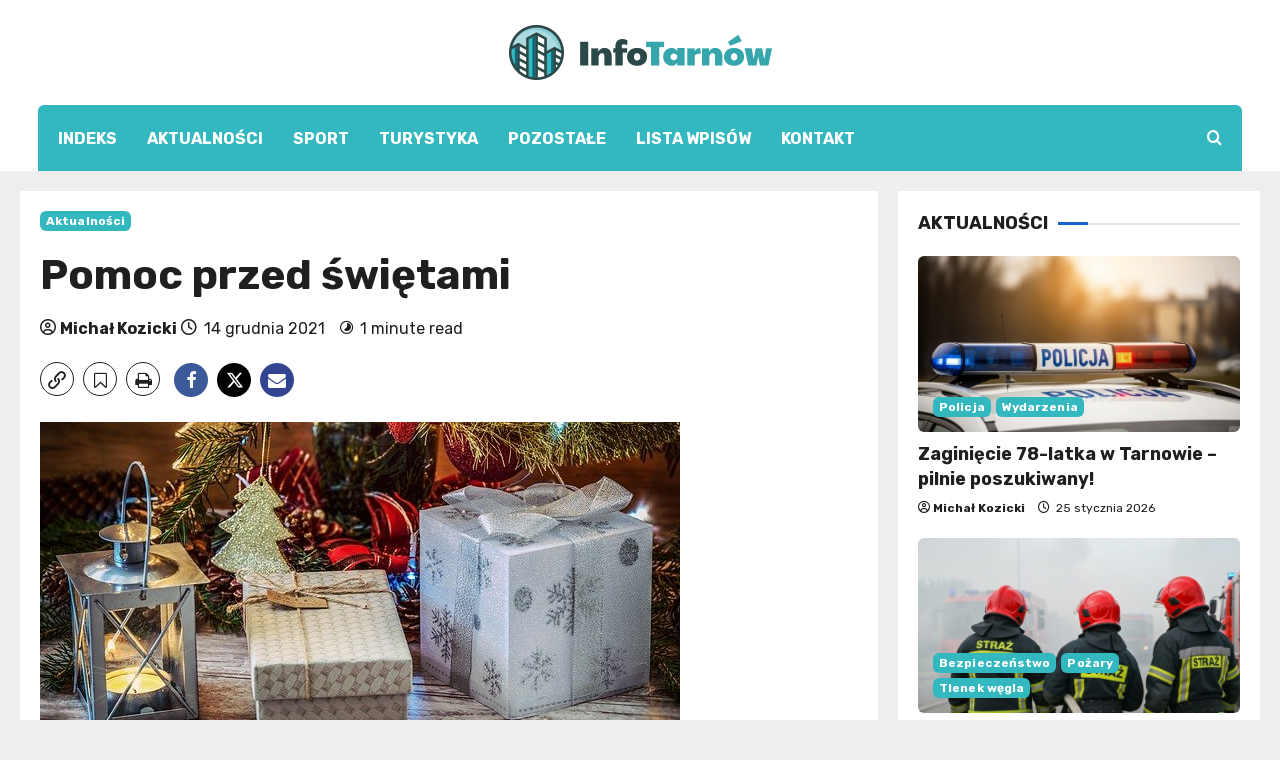

--- FILE ---
content_type: text/html; charset=UTF-8
request_url: https://infotarnow.pl/pomoc-przed-swietami/
body_size: 23351
content:
<!doctype html>
<html lang="pl-PL">

<head>
  <meta charset="UTF-8">
  <meta name="viewport" content="width=device-width, initial-scale=1">
  <link rel="profile" href="https://gmpg.org/xfn/11">

  <link rel="preload" href="https://fonts.googleapis.com/css?family=Rubik:400,700&#038;subset=latin&#038;display=swap" as="style" crossorigin="anonymous">    <script>
      (function() {
        try {
          const cookieName = "morenews-stored-site-mode-infotarnow-pl";
          let mode = localStorage.getItem(cookieName) || null;

          // Fallback: read cookie if localStorage not available
          if (!mode) {
            const match = document.cookie.match(new RegExp('(?:^|; )' + cookieName + '=([^;]*)'));
            if (match) mode = match[1];
          }

          if (mode) {
            document.body.classList.remove("aft-dark-mode", "aft-default-mode");
            document.body.classList.add(mode);
          }
        } catch (e) {
          // fail silently
        }
      })();
    </script>
  <meta name='robots' content='index, follow, max-image-preview:large, max-snippet:-1, max-video-preview:-1' />
    <script>
      window.AFTSiteModeCookie = "morenews-stored-site-mode-infotarnow-pl";
    </script>
  
	<!-- This site is optimized with the Yoast SEO plugin v26.8 - https://yoast.com/product/yoast-seo-wordpress/ -->
	<title>Pomoc przed świętami - InfoTarnow.pl</title>
	<link rel="canonical" href="https://infotarnow.pl/pomoc-przed-swietami/" />
	<meta property="og:locale" content="pl_PL" />
	<meta property="og:type" content="article" />
	<meta property="og:title" content="Pomoc przed świętami - InfoTarnow.pl" />
	<meta property="og:description" content="Zastanawiasz się nad tym, jak można pomóc potrzebującym? Jeżeli chcesz komuś pomóc, dobrym rozwiązaniem jest jak najszybsze zapoznanie" />
	<meta property="og:url" content="https://infotarnow.pl/pomoc-przed-swietami/" />
	<meta property="og:site_name" content="InfoTarnow.pl" />
	<meta property="article:published_time" content="2021-12-14T10:13:44+00:00" />
	<meta property="og:image" content="https://infotarnow.pl/wp-content/uploads/2021/12/Prezenty.jpg" />
	<meta property="og:image:width" content="640" />
	<meta property="og:image:height" content="427" />
	<meta property="og:image:type" content="image/jpeg" />
	<meta name="author" content="Michał Kozicki" />
	<meta name="twitter:card" content="summary_large_image" />
	<meta name="twitter:label1" content="Napisane przez" />
	<meta name="twitter:data1" content="Michał Kozicki" />
	<meta name="twitter:label2" content="Szacowany czas czytania" />
	<meta name="twitter:data2" content="1 minuta" />
	<script type="application/ld+json" class="yoast-schema-graph">{"@context":"https://schema.org","@graph":[{"@type":"Article","@id":"https://infotarnow.pl/pomoc-przed-swietami/#article","isPartOf":{"@id":"https://infotarnow.pl/pomoc-przed-swietami/"},"author":{"name":"Michał Kozicki","@id":"https://infotarnow.pl/#/schema/person/b09b7cb3e4bb75697a9ae49092e1fb9e"},"headline":"Pomoc przed świętami","datePublished":"2021-12-14T10:13:44+00:00","mainEntityOfPage":{"@id":"https://infotarnow.pl/pomoc-przed-swietami/"},"wordCount":187,"publisher":{"@id":"https://infotarnow.pl/#organization"},"image":{"@id":"https://infotarnow.pl/pomoc-przed-swietami/#primaryimage"},"thumbnailUrl":"https://infotarnow.pl/wp-content/uploads/2021/12/Prezenty.jpg","articleSection":["Aktualności"],"inLanguage":"pl-PL"},{"@type":"WebPage","@id":"https://infotarnow.pl/pomoc-przed-swietami/","url":"https://infotarnow.pl/pomoc-przed-swietami/","name":"Pomoc przed świętami - InfoTarnow.pl","isPartOf":{"@id":"https://infotarnow.pl/#website"},"primaryImageOfPage":{"@id":"https://infotarnow.pl/pomoc-przed-swietami/#primaryimage"},"image":{"@id":"https://infotarnow.pl/pomoc-przed-swietami/#primaryimage"},"thumbnailUrl":"https://infotarnow.pl/wp-content/uploads/2021/12/Prezenty.jpg","datePublished":"2021-12-14T10:13:44+00:00","breadcrumb":{"@id":"https://infotarnow.pl/pomoc-przed-swietami/#breadcrumb"},"inLanguage":"pl-PL","potentialAction":[{"@type":"ReadAction","target":["https://infotarnow.pl/pomoc-przed-swietami/"]}]},{"@type":"ImageObject","inLanguage":"pl-PL","@id":"https://infotarnow.pl/pomoc-przed-swietami/#primaryimage","url":"https://infotarnow.pl/wp-content/uploads/2021/12/Prezenty.jpg","contentUrl":"https://infotarnow.pl/wp-content/uploads/2021/12/Prezenty.jpg","width":640,"height":427},{"@type":"BreadcrumbList","@id":"https://infotarnow.pl/pomoc-przed-swietami/#breadcrumb","itemListElement":[{"@type":"ListItem","position":1,"name":"Strona główna","item":"https://infotarnow.pl/"},{"@type":"ListItem","position":2,"name":"Lista wpisów","item":"https://infotarnow.pl/lista-wpisow/"},{"@type":"ListItem","position":3,"name":"Pomoc przed świętami"}]},{"@type":"WebSite","@id":"https://infotarnow.pl/#website","url":"https://infotarnow.pl/","name":"InfoTarnow.pl","description":"","publisher":{"@id":"https://infotarnow.pl/#organization"},"potentialAction":[{"@type":"SearchAction","target":{"@type":"EntryPoint","urlTemplate":"https://infotarnow.pl/?s={search_term_string}"},"query-input":{"@type":"PropertyValueSpecification","valueRequired":true,"valueName":"search_term_string"}}],"inLanguage":"pl-PL"},{"@type":"Organization","@id":"https://infotarnow.pl/#organization","name":"InfoTarnow.pl","url":"https://infotarnow.pl/","logo":{"@type":"ImageObject","inLanguage":"pl-PL","@id":"https://infotarnow.pl/#/schema/logo/image/","url":"https://infotarnow.pl/wp-content/uploads/2022/03/logo.png","contentUrl":"https://infotarnow.pl/wp-content/uploads/2022/03/logo.png","width":526,"height":110,"caption":"InfoTarnow.pl"},"image":{"@id":"https://infotarnow.pl/#/schema/logo/image/"}},{"@type":"Person","@id":"https://infotarnow.pl/#/schema/person/b09b7cb3e4bb75697a9ae49092e1fb9e","name":"Michał Kozicki","image":{"@type":"ImageObject","inLanguage":"pl-PL","@id":"https://infotarnow.pl/#/schema/person/image/","url":"https://secure.gravatar.com/avatar/c7b5b193ae9e48d3a06ccdeac9bddf2d9715f2605a4b041f209fe726c18fe240?s=96&d=mm&r=g","contentUrl":"https://secure.gravatar.com/avatar/c7b5b193ae9e48d3a06ccdeac9bddf2d9715f2605a4b041f209fe726c18fe240?s=96&d=mm&r=g","caption":"Michał Kozicki"},"url":"https://infotarnow.pl/author/admin/"}]}</script>
	<!-- / Yoast SEO plugin. -->


<link rel='dns-prefetch' href='//fonts.googleapis.com' />
<link href='https://fonts.googleapis.com' crossorigin='anonymous' rel='preconnect' />
<link href='https://fonts.gstatic.com' crossorigin='anonymous' rel='preconnect' />
<link rel="alternate" type="application/rss+xml" title="InfoTarnow.pl &raquo; Kanał z wpisami" href="https://infotarnow.pl/feed/" />
<link rel="alternate" type="application/rss+xml" title="InfoTarnow.pl &raquo; Kanał z komentarzami" href="https://infotarnow.pl/comments/feed/" />
<link rel="alternate" title="oEmbed (JSON)" type="application/json+oembed" href="https://infotarnow.pl/wp-json/oembed/1.0/embed?url=https%3A%2F%2Finfotarnow.pl%2Fpomoc-przed-swietami%2F" />
<link rel="alternate" title="oEmbed (XML)" type="text/xml+oembed" href="https://infotarnow.pl/wp-json/oembed/1.0/embed?url=https%3A%2F%2Finfotarnow.pl%2Fpomoc-przed-swietami%2F&#038;format=xml" />
<style id='wp-img-auto-sizes-contain-inline-css' type='text/css'>
img:is([sizes=auto i],[sizes^="auto," i]){contain-intrinsic-size:3000px 1500px}
/*# sourceURL=wp-img-auto-sizes-contain-inline-css */
</style>
<link rel='stylesheet' id='morenews-google-fonts-css' href='https://fonts.googleapis.com/css?family=Rubik:400,700&#038;subset=latin&#038;display=swap' type='text/css' media='all' />
<style id='wp-block-library-inline-css' type='text/css'>
:root{--wp-block-synced-color:#7a00df;--wp-block-synced-color--rgb:122,0,223;--wp-bound-block-color:var(--wp-block-synced-color);--wp-editor-canvas-background:#ddd;--wp-admin-theme-color:#007cba;--wp-admin-theme-color--rgb:0,124,186;--wp-admin-theme-color-darker-10:#006ba1;--wp-admin-theme-color-darker-10--rgb:0,107,160.5;--wp-admin-theme-color-darker-20:#005a87;--wp-admin-theme-color-darker-20--rgb:0,90,135;--wp-admin-border-width-focus:2px}@media (min-resolution:192dpi){:root{--wp-admin-border-width-focus:1.5px}}.wp-element-button{cursor:pointer}:root .has-very-light-gray-background-color{background-color:#eee}:root .has-very-dark-gray-background-color{background-color:#313131}:root .has-very-light-gray-color{color:#eee}:root .has-very-dark-gray-color{color:#313131}:root .has-vivid-green-cyan-to-vivid-cyan-blue-gradient-background{background:linear-gradient(135deg,#00d084,#0693e3)}:root .has-purple-crush-gradient-background{background:linear-gradient(135deg,#34e2e4,#4721fb 50%,#ab1dfe)}:root .has-hazy-dawn-gradient-background{background:linear-gradient(135deg,#faaca8,#dad0ec)}:root .has-subdued-olive-gradient-background{background:linear-gradient(135deg,#fafae1,#67a671)}:root .has-atomic-cream-gradient-background{background:linear-gradient(135deg,#fdd79a,#004a59)}:root .has-nightshade-gradient-background{background:linear-gradient(135deg,#330968,#31cdcf)}:root .has-midnight-gradient-background{background:linear-gradient(135deg,#020381,#2874fc)}:root{--wp--preset--font-size--normal:16px;--wp--preset--font-size--huge:42px}.has-regular-font-size{font-size:1em}.has-larger-font-size{font-size:2.625em}.has-normal-font-size{font-size:var(--wp--preset--font-size--normal)}.has-huge-font-size{font-size:var(--wp--preset--font-size--huge)}.has-text-align-center{text-align:center}.has-text-align-left{text-align:left}.has-text-align-right{text-align:right}.has-fit-text{white-space:nowrap!important}#end-resizable-editor-section{display:none}.aligncenter{clear:both}.items-justified-left{justify-content:flex-start}.items-justified-center{justify-content:center}.items-justified-right{justify-content:flex-end}.items-justified-space-between{justify-content:space-between}.screen-reader-text{border:0;clip-path:inset(50%);height:1px;margin:-1px;overflow:hidden;padding:0;position:absolute;width:1px;word-wrap:normal!important}.screen-reader-text:focus{background-color:#ddd;clip-path:none;color:#444;display:block;font-size:1em;height:auto;left:5px;line-height:normal;padding:15px 23px 14px;text-decoration:none;top:5px;width:auto;z-index:100000}html :where(.has-border-color){border-style:solid}html :where([style*=border-top-color]){border-top-style:solid}html :where([style*=border-right-color]){border-right-style:solid}html :where([style*=border-bottom-color]){border-bottom-style:solid}html :where([style*=border-left-color]){border-left-style:solid}html :where([style*=border-width]){border-style:solid}html :where([style*=border-top-width]){border-top-style:solid}html :where([style*=border-right-width]){border-right-style:solid}html :where([style*=border-bottom-width]){border-bottom-style:solid}html :where([style*=border-left-width]){border-left-style:solid}html :where(img[class*=wp-image-]){height:auto;max-width:100%}:where(figure){margin:0 0 1em}html :where(.is-position-sticky){--wp-admin--admin-bar--position-offset:var(--wp-admin--admin-bar--height,0px)}@media screen and (max-width:600px){html :where(.is-position-sticky){--wp-admin--admin-bar--position-offset:0px}}

/*# sourceURL=wp-block-library-inline-css */
</style><style id='global-styles-inline-css' type='text/css'>
:root{--wp--preset--aspect-ratio--square: 1;--wp--preset--aspect-ratio--4-3: 4/3;--wp--preset--aspect-ratio--3-4: 3/4;--wp--preset--aspect-ratio--3-2: 3/2;--wp--preset--aspect-ratio--2-3: 2/3;--wp--preset--aspect-ratio--16-9: 16/9;--wp--preset--aspect-ratio--9-16: 9/16;--wp--preset--color--black: #000000;--wp--preset--color--cyan-bluish-gray: #abb8c3;--wp--preset--color--white: #ffffff;--wp--preset--color--pale-pink: #f78da7;--wp--preset--color--vivid-red: #cf2e2e;--wp--preset--color--luminous-vivid-orange: #ff6900;--wp--preset--color--luminous-vivid-amber: #fcb900;--wp--preset--color--light-green-cyan: #7bdcb5;--wp--preset--color--vivid-green-cyan: #00d084;--wp--preset--color--pale-cyan-blue: #8ed1fc;--wp--preset--color--vivid-cyan-blue: #0693e3;--wp--preset--color--vivid-purple: #9b51e0;--wp--preset--gradient--vivid-cyan-blue-to-vivid-purple: linear-gradient(135deg,rgb(6,147,227) 0%,rgb(155,81,224) 100%);--wp--preset--gradient--light-green-cyan-to-vivid-green-cyan: linear-gradient(135deg,rgb(122,220,180) 0%,rgb(0,208,130) 100%);--wp--preset--gradient--luminous-vivid-amber-to-luminous-vivid-orange: linear-gradient(135deg,rgb(252,185,0) 0%,rgb(255,105,0) 100%);--wp--preset--gradient--luminous-vivid-orange-to-vivid-red: linear-gradient(135deg,rgb(255,105,0) 0%,rgb(207,46,46) 100%);--wp--preset--gradient--very-light-gray-to-cyan-bluish-gray: linear-gradient(135deg,rgb(238,238,238) 0%,rgb(169,184,195) 100%);--wp--preset--gradient--cool-to-warm-spectrum: linear-gradient(135deg,rgb(74,234,220) 0%,rgb(151,120,209) 20%,rgb(207,42,186) 40%,rgb(238,44,130) 60%,rgb(251,105,98) 80%,rgb(254,248,76) 100%);--wp--preset--gradient--blush-light-purple: linear-gradient(135deg,rgb(255,206,236) 0%,rgb(152,150,240) 100%);--wp--preset--gradient--blush-bordeaux: linear-gradient(135deg,rgb(254,205,165) 0%,rgb(254,45,45) 50%,rgb(107,0,62) 100%);--wp--preset--gradient--luminous-dusk: linear-gradient(135deg,rgb(255,203,112) 0%,rgb(199,81,192) 50%,rgb(65,88,208) 100%);--wp--preset--gradient--pale-ocean: linear-gradient(135deg,rgb(255,245,203) 0%,rgb(182,227,212) 50%,rgb(51,167,181) 100%);--wp--preset--gradient--electric-grass: linear-gradient(135deg,rgb(202,248,128) 0%,rgb(113,206,126) 100%);--wp--preset--gradient--midnight: linear-gradient(135deg,rgb(2,3,129) 0%,rgb(40,116,252) 100%);--wp--preset--font-size--small: 13px;--wp--preset--font-size--medium: 20px;--wp--preset--font-size--large: 36px;--wp--preset--font-size--x-large: 42px;--wp--preset--spacing--20: 0.44rem;--wp--preset--spacing--30: 0.67rem;--wp--preset--spacing--40: 1rem;--wp--preset--spacing--50: 1.5rem;--wp--preset--spacing--60: 2.25rem;--wp--preset--spacing--70: 3.38rem;--wp--preset--spacing--80: 5.06rem;--wp--preset--shadow--natural: 6px 6px 9px rgba(0, 0, 0, 0.2);--wp--preset--shadow--deep: 12px 12px 50px rgba(0, 0, 0, 0.4);--wp--preset--shadow--sharp: 6px 6px 0px rgba(0, 0, 0, 0.2);--wp--preset--shadow--outlined: 6px 6px 0px -3px rgb(255, 255, 255), 6px 6px rgb(0, 0, 0);--wp--preset--shadow--crisp: 6px 6px 0px rgb(0, 0, 0);}:root { --wp--style--global--content-size: 930px;--wp--style--global--wide-size: 1400px; }:where(body) { margin: 0; }.wp-site-blocks > .alignleft { float: left; margin-right: 2em; }.wp-site-blocks > .alignright { float: right; margin-left: 2em; }.wp-site-blocks > .aligncenter { justify-content: center; margin-left: auto; margin-right: auto; }:where(.wp-site-blocks) > * { margin-block-start: 24px; margin-block-end: 0; }:where(.wp-site-blocks) > :first-child { margin-block-start: 0; }:where(.wp-site-blocks) > :last-child { margin-block-end: 0; }:root { --wp--style--block-gap: 24px; }:root :where(.is-layout-flow) > :first-child{margin-block-start: 0;}:root :where(.is-layout-flow) > :last-child{margin-block-end: 0;}:root :where(.is-layout-flow) > *{margin-block-start: 24px;margin-block-end: 0;}:root :where(.is-layout-constrained) > :first-child{margin-block-start: 0;}:root :where(.is-layout-constrained) > :last-child{margin-block-end: 0;}:root :where(.is-layout-constrained) > *{margin-block-start: 24px;margin-block-end: 0;}:root :where(.is-layout-flex){gap: 24px;}:root :where(.is-layout-grid){gap: 24px;}.is-layout-flow > .alignleft{float: left;margin-inline-start: 0;margin-inline-end: 2em;}.is-layout-flow > .alignright{float: right;margin-inline-start: 2em;margin-inline-end: 0;}.is-layout-flow > .aligncenter{margin-left: auto !important;margin-right: auto !important;}.is-layout-constrained > .alignleft{float: left;margin-inline-start: 0;margin-inline-end: 2em;}.is-layout-constrained > .alignright{float: right;margin-inline-start: 2em;margin-inline-end: 0;}.is-layout-constrained > .aligncenter{margin-left: auto !important;margin-right: auto !important;}.is-layout-constrained > :where(:not(.alignleft):not(.alignright):not(.alignfull)){max-width: var(--wp--style--global--content-size);margin-left: auto !important;margin-right: auto !important;}.is-layout-constrained > .alignwide{max-width: var(--wp--style--global--wide-size);}body .is-layout-flex{display: flex;}.is-layout-flex{flex-wrap: wrap;align-items: center;}.is-layout-flex > :is(*, div){margin: 0;}body .is-layout-grid{display: grid;}.is-layout-grid > :is(*, div){margin: 0;}body{padding-top: 0px;padding-right: 0px;padding-bottom: 0px;padding-left: 0px;}a:where(:not(.wp-element-button)){text-decoration: none;}:root :where(.wp-element-button, .wp-block-button__link){background-color: #32373c;border-radius: 0;border-color: rgba(0, 0, 0, 0.3);border-width: 1px;border-style: solid;color: #fff;font-family: inherit;font-size: 14px;font-style: inherit;font-weight: 600;letter-spacing: inherit;line-height: 1;padding: 9px 15px;text-decoration: none;text-transform: inherit;}.has-black-color{color: var(--wp--preset--color--black) !important;}.has-cyan-bluish-gray-color{color: var(--wp--preset--color--cyan-bluish-gray) !important;}.has-white-color{color: var(--wp--preset--color--white) !important;}.has-pale-pink-color{color: var(--wp--preset--color--pale-pink) !important;}.has-vivid-red-color{color: var(--wp--preset--color--vivid-red) !important;}.has-luminous-vivid-orange-color{color: var(--wp--preset--color--luminous-vivid-orange) !important;}.has-luminous-vivid-amber-color{color: var(--wp--preset--color--luminous-vivid-amber) !important;}.has-light-green-cyan-color{color: var(--wp--preset--color--light-green-cyan) !important;}.has-vivid-green-cyan-color{color: var(--wp--preset--color--vivid-green-cyan) !important;}.has-pale-cyan-blue-color{color: var(--wp--preset--color--pale-cyan-blue) !important;}.has-vivid-cyan-blue-color{color: var(--wp--preset--color--vivid-cyan-blue) !important;}.has-vivid-purple-color{color: var(--wp--preset--color--vivid-purple) !important;}.has-black-background-color{background-color: var(--wp--preset--color--black) !important;}.has-cyan-bluish-gray-background-color{background-color: var(--wp--preset--color--cyan-bluish-gray) !important;}.has-white-background-color{background-color: var(--wp--preset--color--white) !important;}.has-pale-pink-background-color{background-color: var(--wp--preset--color--pale-pink) !important;}.has-vivid-red-background-color{background-color: var(--wp--preset--color--vivid-red) !important;}.has-luminous-vivid-orange-background-color{background-color: var(--wp--preset--color--luminous-vivid-orange) !important;}.has-luminous-vivid-amber-background-color{background-color: var(--wp--preset--color--luminous-vivid-amber) !important;}.has-light-green-cyan-background-color{background-color: var(--wp--preset--color--light-green-cyan) !important;}.has-vivid-green-cyan-background-color{background-color: var(--wp--preset--color--vivid-green-cyan) !important;}.has-pale-cyan-blue-background-color{background-color: var(--wp--preset--color--pale-cyan-blue) !important;}.has-vivid-cyan-blue-background-color{background-color: var(--wp--preset--color--vivid-cyan-blue) !important;}.has-vivid-purple-background-color{background-color: var(--wp--preset--color--vivid-purple) !important;}.has-black-border-color{border-color: var(--wp--preset--color--black) !important;}.has-cyan-bluish-gray-border-color{border-color: var(--wp--preset--color--cyan-bluish-gray) !important;}.has-white-border-color{border-color: var(--wp--preset--color--white) !important;}.has-pale-pink-border-color{border-color: var(--wp--preset--color--pale-pink) !important;}.has-vivid-red-border-color{border-color: var(--wp--preset--color--vivid-red) !important;}.has-luminous-vivid-orange-border-color{border-color: var(--wp--preset--color--luminous-vivid-orange) !important;}.has-luminous-vivid-amber-border-color{border-color: var(--wp--preset--color--luminous-vivid-amber) !important;}.has-light-green-cyan-border-color{border-color: var(--wp--preset--color--light-green-cyan) !important;}.has-vivid-green-cyan-border-color{border-color: var(--wp--preset--color--vivid-green-cyan) !important;}.has-pale-cyan-blue-border-color{border-color: var(--wp--preset--color--pale-cyan-blue) !important;}.has-vivid-cyan-blue-border-color{border-color: var(--wp--preset--color--vivid-cyan-blue) !important;}.has-vivid-purple-border-color{border-color: var(--wp--preset--color--vivid-purple) !important;}.has-vivid-cyan-blue-to-vivid-purple-gradient-background{background: var(--wp--preset--gradient--vivid-cyan-blue-to-vivid-purple) !important;}.has-light-green-cyan-to-vivid-green-cyan-gradient-background{background: var(--wp--preset--gradient--light-green-cyan-to-vivid-green-cyan) !important;}.has-luminous-vivid-amber-to-luminous-vivid-orange-gradient-background{background: var(--wp--preset--gradient--luminous-vivid-amber-to-luminous-vivid-orange) !important;}.has-luminous-vivid-orange-to-vivid-red-gradient-background{background: var(--wp--preset--gradient--luminous-vivid-orange-to-vivid-red) !important;}.has-very-light-gray-to-cyan-bluish-gray-gradient-background{background: var(--wp--preset--gradient--very-light-gray-to-cyan-bluish-gray) !important;}.has-cool-to-warm-spectrum-gradient-background{background: var(--wp--preset--gradient--cool-to-warm-spectrum) !important;}.has-blush-light-purple-gradient-background{background: var(--wp--preset--gradient--blush-light-purple) !important;}.has-blush-bordeaux-gradient-background{background: var(--wp--preset--gradient--blush-bordeaux) !important;}.has-luminous-dusk-gradient-background{background: var(--wp--preset--gradient--luminous-dusk) !important;}.has-pale-ocean-gradient-background{background: var(--wp--preset--gradient--pale-ocean) !important;}.has-electric-grass-gradient-background{background: var(--wp--preset--gradient--electric-grass) !important;}.has-midnight-gradient-background{background: var(--wp--preset--gradient--midnight) !important;}.has-small-font-size{font-size: var(--wp--preset--font-size--small) !important;}.has-medium-font-size{font-size: var(--wp--preset--font-size--medium) !important;}.has-large-font-size{font-size: var(--wp--preset--font-size--large) !important;}.has-x-large-font-size{font-size: var(--wp--preset--font-size--x-large) !important;}
/*# sourceURL=global-styles-inline-css */
</style>

<link rel='stylesheet' id='aft-icons-css' href='https://infotarnow.pl/wp-content/themes/morenews-pro/assets/icons/style.css?ver=6.9' type='text/css' media='all' />
<link rel='stylesheet' id='bootstrap-css' href='https://infotarnow.pl/wp-content/themes/morenews-pro/assets/bootstrap/css/bootstrap.min.css?ver=6.9' type='text/css' media='all' />
<link rel='stylesheet' id='slick-css-css' href='https://infotarnow.pl/wp-content/themes/morenews-pro/assets/slick/css/slick.min.css?ver=6.9' type='text/css' media='all' />
<link rel='stylesheet' id='sidr-css' href='https://infotarnow.pl/wp-content/themes/morenews-pro/assets/sidr/css/jquery.sidr.dark.css?ver=6.9' type='text/css' media='all' />
<link rel='stylesheet' id='magnific-popup-css' href='https://infotarnow.pl/wp-content/themes/morenews-pro/assets/magnific-popup/magnific-popup.css?ver=6.9' type='text/css' media='all' />
<link rel='stylesheet' id='morenews-style-css' href='https://infotarnow.pl/wp-content/themes/morenews-pro/style.css?ver=6.9' type='text/css' media='all' />
<style id='morenews-style-inline-css' type='text/css'>
body.aft-dark-mode #sidr,body.aft-dark-mode,body.aft-dark-mode.custom-background,body.aft-dark-mode #af-preloader{background-color:#000000;} body.aft-default-mode #sidr,body.aft-default-mode #af-preloader,body.aft-default-mode{background-color:#eeeeee;} body.aft-default-mode .main-navigation .menu .menu-mobile li a,body.aft-default-mode .main-navigation .menu .menu-desktop .sub-menu li a,body.aft-default-mode.woocommerce-account .entry-content .woocommerce-MyAccount-navigation ul li.is-active a,body.aft-default-mode ul.products li.product .price,body.aft-default-mode .entry-content > [class*="wp-block-"] .woocommerce a:not(.has-text-color).button:hover,body.aft-default-mode pre .woocommerce,body.aft-default-mode .wp-block-tag-cloud a,body.aft-default-mode .tagcloud a,body.aft-default-mode .wp-post-author-meta h4 a,body.aft-default-mode .wp-post-author-meta .wp-post-author-meta-more-posts a,body.aft-default-mode .wp_post_author_widget .awpa-display-name,body.aft-default-mode .af-breadcrumbs a,body.aft-default-mode .morenews-pagination .nav-links .page-numbers,body.aft-default-mode .af-slick-navcontrols .slide-icon,body.aft-default-mode .af-youtube-slider .slide-icon,body.aft-default-mode .aft-yt-video-item-wrapper .slide-icon,body.aft-default-mode .wp-block-latest-comments li.wp-block-latest-comments__comment a,body.aft-default-mode .entry-content > .wp-block-tag-cloud a:not(.has-text-color),body.aft-default-mode .entry-content .wp-block-archives-list.wp-block-archives a:not(.has-text-color),body.aft-default-mode .entry-content .wp-block-latest-posts a:not(.has-text-color),body.aft-default-mode .entry-content .wp-block-categories-list.wp-block-categories a:not(.has-text-color),.aft-default-mode .wp-block-archives-list.wp-block-archives a:not(.has-text-color),.aft-default-mode .wp-block-latest-posts a:not(.has-text-color),.aft-default-mode .wp-block-categories-list.wp-block-categories a:not(.has-text-color),.aft-default-mode .wp-block-latest-comments li.wp-block-latest-comments__comment a,body.aft-default-mode footer.comment-meta a,body.aft-default-mode.widget-title-border-bottom .wp-block-group .wp-block-heading,body.aft-default-mode.widget-title-border-center .wp-block-group .wp-block-heading,body.aft-default-mode.widget-title-border-bottom .widget-title .heading-line,body.aft-default-mode.widget-title-border-center .widget-title .heading-line,body.aft-default-mode.widget-title-border-none .widget-title .heading-line,body.aft-default-mode.widget-title-border-bottom .wp_post_author_widget .widget-title .header-after,body.aft-default-mode.widget-title-border-center .wp_post_author_widget .widget-title .header-after,body.aft-default-mode.widget-title-border-none .wp_post_author_widget .widget-title .header-after,body.aft-default-mode.widget-title-border-bottom .aft-posts-tabs-panel .nav-tabs>li>a,body.aft-default-mode.widget-title-border-center .aft-posts-tabs-panel .nav-tabs>li>a,body.aft-default-mode.widget-title-border-none .aft-posts-tabs-panel .nav-tabs>li>a,body.aft-default-mode #secondary .widget > ul > li a,body.aft-default-mode.single span.tags-links a,body.aft-default-mode .page-title,body.aft-default-mode h1.entry-title,body.aft-default-mode .aft-popular-taxonomies-lists ul li a,body.aft-default-mode #wp-calendar thead,body.aft-default-mode #wp-calendar tbody,body.aft-default-mode #wp-calendar caption,body.aft-default-mode h3,body.aft-default-mode .aft-readmore-wrapper a.aft-readmore,body.aft-default-mode #secondary .morenews-widget ul[class*="wp-block-"] a,body.aft-default-mode #secondary .morenews-widget ol[class*="wp-block-"] a,body.aft-default-mode a.post-edit-link,body.aft-default-mode .comment-form a,body.aft-default-mode footer.site-footer .aft-readmore-wrapper a.aft-readmore,body.aft-default-mode .author-links a,body.aft-default-mode .main-navigation ul.children li a,body.aft-default-mode .nav-links a,body.aft-default-mode .read-details .entry-meta span,body.aft-default-mode .aft-comment-view-share > span > a,body.aft-default-mode h4.af-author-display-name,body.aft-default-mode .wp-block-image figcaption,body.aft-default-mode ul.trail-items li a,body.aft-default-mode #sidr,body.aft-default-mode{color:#1f1f1f;} body.aft-default-mode .aft-readmore-wrapper a.aft-readmore,body.aft-default-mode .wp-post-author-meta .wp-post-author-meta-more-posts a{border-color:#1f1f1f;} body .morenews-header .top-header{background-color:#111111;} body .top-header .top-navigation ul li a,body .top-header .main-navigation .menu-desktop > li > a,body .top-header ul.menu > li > a,body .morenews-header .top-header .search-icon:visited,body .morenews-header .top-header .search-icon:hover,body .morenews-header .top-header .search-icon:focus,body .morenews-header .top-header .search-icon:active,body .morenews-header .top-header .search-icon,.top-header .top-bar-flex .aft-header-custom-html h3,.top-header .top-bar-flex .aft-header-custom-html,body .morenews-header .top-header .date-bar-left,body .morenews-header .top-header{color:#ffffff;} body .header-layout-side .top-header .offcanvas-menu span,body .header-layout-compressed-full .offcanvas-menu span{background-color:#ffffff;} body.aft-dark-mode .main-navigation .menu .menu-mobile li a,body.aft-dark-mode .main-navigation .menu .menu-desktop .sub-menu li a,body.aft-dark-mode .morenews-pagination .nav-links .page-numbers,body.aft-dark-mode select,body.aft-dark-mode legend,.aft-dark-mode .wp-post-author-meta .wp-post-author-meta-more-posts a,.aft-dark-mode .wp_post_author_widget .awpa-display-name a,body.aft-dark-mode.woocommerce-account .entry-content .woocommerce-MyAccount-navigation ul li.is-active a,body.aft-dark-mode ul.products li.product .price,body.aft-dark-mode pre .woocommerce,body.aft-dark-mode .tagcloud a,body.aft-dark-mode .wp_post_author_widget .awpa-display-name,body.aft-dark-mode .af-breadcrumbs a,body.aft-dark-mode .af-slick-navcontrols .slide-icon,body.aft-dark-mode .af-youtube-slider .slide-icon,body.aft-dark-mode .aft-yt-video-item-wrapper .slide-icon,body.aft-dark-mode .wp-block-latest-comments li.wp-block-latest-comments__comment a,body.aft-dark-mode .wp-block-tag-cloud a,body.aft-dark-mode .entry-content > .wp-block-tag-cloud a:not(.has-text-color),body.aft-dark-mode .entry-content .wp-block-archives-list.wp-block-archives a:not(.has-text-color),body.aft-dark-mode .entry-content .wp-block-latest-posts a:not(.has-text-color),body.aft-dark-mode .entry-content .wp-block-categories-list.wp-block-categories a:not(.has-text-color),.aft-dark-mode .wp-block-archives-list.wp-block-archives a:not(.has-text-color),.aft-dark-mode .wp-block-latest-posts a:not(.has-text-color),.aft-dark-mode .wp-block-categories-list.wp-block-categories a:not(.has-text-color),.aft-dark-mode .wp-block-latest-comments li.wp-block-latest-comments__comment a,body.aft-dark-mode footer.comment-meta a,.aft-dark-mode .read-categories:not(.categories-inside-image) a.morenews-categories.category-color-1,body.aft-dark-mode.widget-title-border-bottom .wp-block-group .wp-block-heading,body.aft-dark-mode.widget-title-border-center .wp-block-group .wp-block-heading,body.aft-dark-mode.widget-title-border-bottom .widget-title .heading-line,body.aft-dark-mode.widget-title-border-center .widget-title .heading-line,body.aft-dark-mode.widget-title-border-none .widget-title .heading-line,body.aft-dark-mode.widget-title-border-bottom .wp_post_author_widget .widget-title .header-after,body.aft-dark-mode.widget-title-border-center .wp_post_author_widget .widget-title .header-after,body.aft-dark-mode.widget-title-border-none .wp_post_author_widget .widget-title .header-after,body.aft-dark-mode.widget-title-border-bottom .aft-posts-tabs-panel .nav-tabs>li>a,body.aft-dark-mode.widget-title-border-center .aft-posts-tabs-panel .nav-tabs>li>a,body.aft-dark-mode.widget-title-border-none .aft-posts-tabs-panel .nav-tabs>li>a,body.aft-dark-mode.single span.tags-links a,body.aft-dark-mode .page-title,body.aft-dark-mode h1.entry-title,body.aft-dark-mode ul.trail-items li:after,body.aft-dark-mode .aft-popular-taxonomies-lists ul li a,body.aft-dark-mode #wp-calendar thead,body.aft-dark-mode #wp-calendar tbody,body.aft-dark-mode .entry-meta span,body.aft-dark-mode .entry-meta span a,body.aft-dark-mode h3,body.aft-dark-mode .color-pad #wp-calendar caption,body.aft-dark-mode .aft-readmore-wrapper a.aft-readmore,body.aft-dark-mode #secondary .morenews-widget ul[class*="wp-block-"] a,body.aft-dark-mode #secondary .morenews-widget ol[class*="wp-block-"] a,body.aft-dark-mode a.post-edit-link,body.aft-dark-mode .comment-form a,body.aft-dark-mode .wp-post-author-meta a,body.aft-dark-mode .wp-post-author-meta a:visited,body.aft-dark-mode .posts-author a,body.aft-dark-mode .posts-author a:visited,body.aft-dark-mode .author-links a,body.aft-dark-mode .nav-links a,body.aft-dark-mode .read-details .entry-meta span,body.aft-dark-mode .aft-comment-view-share > span > a,body.aft-dark-mode h4.af-author-display-name,body.aft-dark-mode #wp-calendar caption,body.aft-dark-mode .wp-block-image figcaption,body.aft-dark-mode ul.trail-items li a,body.aft-dark-mode .widget > ul > li a,body.aft-dark-mode #sidr,body.aft-dark-mode,body.aft-dark-mode .color-pad{color:#ffffff;} body.aft-dark-mode .aft-readmore-wrapper a.aft-readmore,body.aft-dark-mode .wp-post-author-meta .wp-post-author-meta-more-posts a{border-color:#ffffff;} .frm_style_formidable-style.with_frm_style .frm_compact .frm_dropzone.dz-clickable .dz-message,.frm_style_formidable-style.with_frm_style input[type=submit],.frm_style_formidable-style.with_frm_style .frm_submit input[type=button],.frm_style_formidable-style.with_frm_style .frm_submit button,.frm_form_submit_style,.frm_style_formidable-style.with_frm_style .frm-edit-page-btn,.woocommerce #respond input#submit.disabled,.woocommerce #respond input#submit:disabled,.woocommerce #respond input#submit:disabled[disabled],.woocommerce a.button.disabled,.woocommerce a.button:disabled,.woocommerce a.button:disabled[disabled],.woocommerce button.button.disabled,.woocommerce button.button:disabled,.woocommerce button.button:disabled[disabled],.woocommerce input.button.disabled,.woocommerce input.button:disabled,.woocommerce input.button:disabled[disabled],.woocommerce #respond input#submit,.woocommerce a.button,.woocommerce button.button,.woocommerce input.button,.woocommerce #respond input#submit.alt,.woocommerce a.button.alt,.woocommerce button.button.alt,.woocommerce input.button.alt,.woocommerce-account .addresses .title .edit,:root .wc-block-featured-product__link :where(.wp-element-button,.wp-block-button__link),:root .wc-block-featured-category__link :where(.wp-element-button,.wp-block-button__link),hustle-button,button.wc-block-mini-cart__button,.wc-block-checkout .wp-block-button__link,.wp-block-button.wc-block-components-product-button .wp-block-button__link,.wc-block-grid__product-add-to-cart.wp-block-button .wp-block-button__link,body .wc-block-components-button,.wc-block-grid .wp-block-button__link,.woocommerce-notices-wrapper .button,body .woocommerce-notices-wrapper .button:hover,body.woocommerce .single_add_to_cart_button.button:hover,body.woocommerce a.button.add_to_cart_button:hover,.widget-title-fill-and-border .morenews-widget .wp-block-search__label,.widget-title-fill-and-border .morenews-widget .wp-block-group .wp-block-heading,.widget-title-fill-and-no-border .morenews-widget .wp-block-search__label,.widget-title-fill-and-no-border .morenews-widget .wp-block-group .wp-block-heading,.widget-title-fill-and-border .wp_post_author_widget .widget-title .header-after,.widget-title-fill-and-border .widget-title .heading-line,.widget-title-fill-and-border .aft-posts-tabs-panel .nav-tabs>li>a.active,.widget-title-fill-and-border .aft-main-banner-wrapper .widget-title .heading-line ,.widget-title-fill-and-no-border .wp_post_author_widget .widget-title .header-after,.widget-title-fill-and-no-border .widget-title .heading-line,.widget-title-fill-and-no-border .aft-posts-tabs-panel .nav-tabs>li>a.active,.widget-title-fill-and-no-border .aft-main-banner-wrapper .widget-title .heading-line,a.sidr-class-sidr-button-close,body.widget-title-border-bottom .header-after1 .heading-line-before,body.widget-title-border-bottom .widget-title .heading-line-before,.widget-title-border-center .morenews-widget .wp-block-search__label::after,.widget-title-border-center .morenews-widget .wp-block-group .wp-block-heading::after,.widget-title-border-center .wp_post_author_widget .widget-title .heading-line-before,.widget-title-border-center .aft-posts-tabs-panel .nav-tabs>li>a.active::after,.widget-title-border-center .wp_post_author_widget .widget-title .header-after::after,.widget-title-border-center .widget-title .heading-line-after,.widget-title-border-bottom .morenews-widget .wp-block-search__label::after,.widget-title-border-bottom .morenews-widget .wp-block-group .wp-block-heading::after,.widget-title-border-bottom .heading-line::before,.widget-title-border-bottom .wp-post-author-wrap .header-after::before,.widget-title-border-bottom .aft-posts-tabs-panel .nav-tabs>li>a.active span::after,.aft-dark-mode .is-style-fill a.wp-block-button__link:not(.has-background),.aft-default-mode .is-style-fill a.wp-block-button__link:not(.has-background),#reading-progress-bar,a.comment-reply-link,body.aft-default-mode .reply a,body.aft-dark-mode .reply a,.aft-popular-taxonomies-lists span::before ,#loader-wrapper div,span.heading-line::before,.wp-post-author-wrap .header-after::before,body.aft-dark-mode input[type="button"],body.aft-dark-mode input[type="reset"],body.aft-dark-mode input[type="submit"],body.aft-dark-mode .inner-suscribe input[type=submit],body.aft-default-mode input[type="button"],body.aft-default-mode input[type="reset"],body.aft-default-mode input[type="submit"],body.aft-default-mode .inner-suscribe input[type=submit],.woocommerce-product-search button[type="submit"],input.search-submit,.wp-block-search__button,.af-youtube-slider .af-video-wrap .af-bg-play i,.af-youtube-video-list .entry-header-yt-video-wrapper .af-yt-video-play i,.af-post-format i,body .btn-style1 a:visited,body .btn-style1 a,body span.post-page-numbers.current,body .morenews-pagination .nav-links .page-numbers.current,body #scroll-up,button,a.author-button.primary,.morenews-reaction-button .reaction-percentage,h3.morenews-subtitle:after,body article.sticky .read-single:before,.aft-readmore-wrapper a.aft-readmore:hover,body.aft-dark-mode .aft-readmore-wrapper a.aft-readmore:hover,footer.site-footer .aft-readmore-wrapper a.aft-readmore:hover,body .trending-posts-vertical .trending-no{background-color:#34b8bf;} div.wpforms-container-full button[type=submit]:hover,div.wpforms-container-full button[type=submit]:not(:hover):not(:active){background-color:#34b8bf !important;} .grid-design-texts-over-image .aft-readmore-wrapper a.aft-readmore:hover,body.aft-dark-mode .aft-readmore-wrapper a.aft-readmore:hover,body.aft-default-mode .aft-readmore-wrapper a.aft-readmore:hover,a.author-button.primary,.morenews-post-badge,body.single .entry-header .aft-post-excerpt-and-meta .post-excerpt,.morenews-pagination .nav-links .page-numbers.current,.single span.tags-links a:hover,p.awpa-more-posts a:hover,.wp-post-author-meta .wp-post-author-meta-more-posts a.awpa-more-posts:hover{border-color:#34b8bf;} body:not(.rtl) .aft-popular-taxonomies-lists span::after{border-left-color:#34b8bf;} body.rtl .aft-popular-taxonomies-lists span::after{border-right-color:#34b8bf;} .widget-title-fill-and-no-border .morenews-widget .wp-block-search__label::after,.widget-title-fill-and-no-border .morenews-widget .wp-block-group .wp-block-heading::after,.widget-title-fill-and-no-border .aft-posts-tabs-panel .nav-tabs>li a.active::after,.widget-title-fill-and-no-border .morenews-widget .widget-title::before,.widget-title-fill-and-no-border .morenews-customizer .widget-title::before{border-top-color:#34b8bf;} .woocommerce div.product .woocommerce-tabs ul.tabs li.active,#scroll-up::after,.aft-dark-mode #loader,.aft-default-mode #loader{border-bottom-color:#34b8bf;} footer.site-footer .wp-calendar-nav a:hover,footer.site-footer .wp-block-latest-comments__comment-meta a:hover,body.wp-post-author-meta .awpa-display-name a:hover,.post-description a:not(.aft-readmore),.post-description a:not(.aft-readmore):visited,.wp_post_author_widget .wp-post-author-meta .awpa-display-name a:hover,.wp-post-author-meta .wp-post-author-meta-more-posts a.awpa-more-posts:hover,body .site-footer .color-pad .read-title h3 a:hover,body.aft-default-mode #secondary .widget > ul > li a:hover,body.aft-default-mode footer.comment-meta a:hover,body.aft-dark-mode footer.comment-meta a:hover,a:hover,p a,.stars a:active,.stars a:focus,a.author-website:hover,.author-box-content a.author-posts-link:hover,.entry-content .wp-block-latest-comments a:not(.has-text-color):hover,.wc-block-grid__product .wc-block-grid__product-link:focus{color:#34b8bf;} @media only screen and (min-width:992px){body.aft-default-mode .morenews-header .main-navigation .menu-desktop > ul > li:hover > a:before,body.aft-default-mode .morenews-header .main-navigation .menu-desktop > ul > li.current-menu-item > a:before{background-color:#34b8bf;} } .woocommerce-product-search button[type="submit"],input.search-submit{background-color:#34b8bf;} .aft-dark-mode .entry-content a:focus,.aft-dark-mode .entry-content a:active{color:#34b8bf;} .woocommerce-product-search button[type="submit"],input.search-submit{border-color:#34b8bf;} @media only screen and (min-width:993px){.main-navigation .menu-desktop > li.current-menu-item::after,.main-navigation .menu-desktop > ul > li.current-menu-item::after,.main-navigation .menu-desktop > li::after,.main-navigation .menu-desktop > ul > li::after{background-color:#34b8bf;} } .woocommerce #respond input#submit.disabled,.woocommerce #respond input#submit:disabled,.woocommerce #respond input#submit:disabled[disabled],.woocommerce a.button.disabled,.woocommerce a.button:disabled,.woocommerce a.button:disabled[disabled],.woocommerce button.button.disabled,.woocommerce button.button:disabled,.woocommerce button.button:disabled[disabled],.woocommerce input.button.disabled,.woocommerce input.button:disabled,.woocommerce input.button:disabled[disabled],.woocommerce #respond input#submit,.woocommerce a.button,body .entry-content > [class*="wp-block-"] .woocommerce a:not(.has-text-color).button,.woocommerce button.button,.woocommerce input.button,.woocommerce #respond input#submit.alt,.woocommerce a.button.alt,.woocommerce button.button.alt,.woocommerce input.button.alt,.woocommerce-account .addresses .title .edit,.wp-block-button.wc-block-components-product-button .wp-block-button__link,.wc-block-grid__product-add-to-cart.wp-block-button .wp-block-button__link,.wc-block-grid .wp-block-button__link,.wc-block-grid .wp-block-button__link:visited,.wc-block-grid .wp-block-button__link:hover,body.aft-default-mode .woocommerce-notices-wrapper .button:hover,body.aft-dark-mode .woocommerce-notices-wrapper .button:hover,.woocommerce-notices-wrapper .button,.aft-dark-mode .entry-content a.woocommerce-button.view,.aft-dark-mode .entry-content a.woocommerce-button.view:hover,body.woocommerce a.button.add_to_cart_button:hover,:root .wc-block-featured-product__link :where(.wp-element-button,.wp-block-button__link),:root .wc-block-featured-product__link :where(.wp-element-button:hover,.wp-block-button__link:hover),:root .wc-block-featured-category__link :where(.wp-element-button,.wp-block-button__link),:root .wc-block-featured-category__link :where(.wp-element-button:hover,.wp-block-button__link:hover),body .hustle-button,body .hustle-button:hover,body span.post-page-numbers.current,body .morenews-pagination .nav-links .page-numbers.current,body.aft-default-mode .grid-design-texts-over-image .aft-readmore-wrapper a.aft-readmore:hover,.grid-design-texts-over-image .aft-readmore-wrapper a.aft-readmore:hover,body.aft-dark-mode .grid-design-texts-over-image .aft-readmore-wrapper a.aft-readmore:hover,body.aft-dark-mode .aft-readmore-wrapper a.aft-readmore:hover,body.aft-default-mode .aft-readmore-wrapper a.aft-readmore:hover,footer.site-footer .aft-readmore-wrapper a.aft-readmore:hover,body.aft-default-mode .reply a,body.aft-dark-mode .reply a,.widget-title-fill-and-border .morenews-widget .wp-block-search__label,.widget-title-fill-and-border .morenews-widget .wp-block-group .wp-block-heading,.widget-title-fill-and-no-border .morenews-widget .wp-block-search__label,.widget-title-fill-and-no-border .morenews-widget .wp-block-group .wp-block-heading,.widget-title-fill-and-border .wp_post_author_widget .widget-title .header-after,.widget-title-fill-and-border .widget-title .heading-line,.widget-title-fill-and-border .aft-posts-tabs-panel .nav-tabs>li>a.active,.widget-title-fill-and-border .aft-main-banner-wrapper .widget-title .heading-line ,.widget-title-fill-and-no-border .wp_post_author_widget .widget-title .header-after,.widget-title-fill-and-no-border .widget-title .heading-line,.widget-title-fill-and-no-border .aft-posts-tabs-panel .nav-tabs>li>a.active,.widget-title-fill-and-no-border .aft-main-banner-wrapper .widget-title .heading-line,.aft-dark-mode .is-style-fill a.wp-block-button__link:not(.has-text-color),.aft-default-mode .is-style-fill a.wp-block-button__link:not(.has-text-color),div.wpforms-container-full button[type=submit]:hover,div.wpforms-container-full button[type=submit]:not(:hover):not(:active),body.aft-dark-mode .aft-popular-taxonomies-lists span,body.aft-default-mode .aft-popular-taxonomies-lists span,.morenews-reaction-button .reaction-percentage,a.author-button.primary,body.aft-dark-mode a.author-button.primary,.af-post-format i,.read-img .af-post-format i,.af-youtube-slider .af-video-wrap .af-bg-play,.af-youtube-slider .af-video-wrap .af-hide-iframe i,.af-youtube-video-list .entry-header-yt-video-wrapper .af-yt-video-play i,.woocommerce-product-search button[type="submit"],input.search-submit,body.aft-default-mode button,body.aft-default-mode input[type="button"],body.aft-default-mode input[type="reset"],body.aft-default-mode input[type="submit"],body.aft-dark-mode button,body.aft-dark-mode input[type="button"],body.aft-dark-mode input[type="reset"],body.aft-dark-mode input[type="submit"],body .trending-posts-vertical .trending-no,body.aft-dark-mode .btn-style1 a,body.aft-default-mode .btn-style1 a,body.aft-dark-mode #scroll-up{color:#ffffff;} body.aft-default-mode #scroll-up::before,body.aft-dark-mode #scroll-up::before{border-bottom-color:#ffffff;} a.sidr-class-sidr-button-close::before,a.sidr-class-sidr-button-close::after{background-color:#ffffff;} .aft-dark-mode .aft-main-banner-wrapper .af-slick-navcontrols,.aft-dark-mode .morenews-widget .af-slick-navcontrols,.aft-dark-mode .morenews-customizer .section-wrapper .af-slick-navcontrols,body.aft-dark-mode.single-post-title-full .entry-header-details,body.aft-dark-mode .main-navigation .menu .menu-mobile,body.aft-dark-mode .main-navigation .menu > ul > li > ul,body.aft-dark-mode .main-navigation .menu > ul ul,body.aft-dark-mode .af-search-form,body.aft-dark-mode .aft-popular-taxonomies-lists,body.aft-dark-mode .exclusive-slides::before,body.aft-dark-mode .exclusive-slides::after,body.aft-dark-mode .banner-exclusive-posts-wrapper .exclusive-posts:before,body.aft-dark-mode.woocommerce div.product,body.aft-dark-mode.home.blog main.site-main,body.aft-dark-mode main.site-main,body.aft-dark-mode.single main.site-main .entry-content-wrap,body.aft-dark-mode .af-main-banner-latest-posts.grid-layout.morenews-customizer .container-wrapper,body.aft-dark-mode .af-middle-header,body.aft-dark-mode .mid-header-wrapper,body.aft-dark-mode .comments-area,body.aft-dark-mode .af-breadcrumbs,.aft-dark-mode .morenews-customizer,body.aft-dark-mode .morenews-widget{background-color:#252525;} @media only screen and (min-width:993px){body.aft-dark-mode .main-navigation .menu ul ul ul ,body.aft-dark-mode .main-navigation .menu > ul > li > ul{background-color:#252525;} } .aft-default-mode .aft-main-banner-wrapper .af-slick-navcontrols,.aft-default-mode .morenews-widget .af-slick-navcontrols,.aft-default-mode .morenews-customizer .section-wrapper .af-slick-navcontrols,body.aft-default-mode.single-post-title-full .entry-header-details,body.aft-default-mode .main-navigation .menu .menu-mobile,body.aft-default-mode .main-navigation .menu > ul > li > ul,body.aft-default-mode .main-navigation .menu > ul ul,body.aft-default-mode .af-search-form,body.aft-default-mode .aft-popular-taxonomies-lists,body.aft-default-mode .exclusive-slides::before,body.aft-default-mode .exclusive-slides::after,body.aft-default-mode .banner-exclusive-posts-wrapper .exclusive-posts:before,body.aft-default-mode.woocommerce div.product,body.aft-default-mode.home.blog main.site-main,body.aft-default-mode main.site-main,body.aft-default-mode.single main.site-main .entry-content-wrap,body.aft-default-mode .af-main-banner-latest-posts.grid-layout.morenews-customizer .container-wrapper,body.aft-default-mode .af-middle-header,body.aft-default-mode .mid-header-wrapper,body.aft-default-mode .comments-area,body.aft-default-mode .af-breadcrumbs,.aft-default-mode .morenews-customizer,body.aft-default-mode .morenews-widget{background-color:#ffffff;} body:not(.home) .header-layout-compressed-full .full-width.af-transparent-head .af-for-transparent .main-navigation .menu > ul > li > a,body .header-layout-compressed .compress-bar-mid .date-bar-mid,body #main-navigation-bar #primary-menu > ul:not(.menu-mobile) > li > a,body #main-navigation-bar .search-icon:visited,body #main-navigation-bar .search-icon:hover,body #main-navigation-bar .search-icon:focus,body #main-navigation-bar .search-icon:active,body #main-navigation-bar .search-icon{color:#ffffff;} body .header-layout-side #main-navigation-bar .offcanvas-menu span,body .header-layout-centered #main-navigation-bar .offcanvas-menu span,body #main-navigation-bar .ham:before,body #main-navigation-bar .ham:after,body #main-navigation-bar .ham{background-color:#ffffff;} @media screen and (max-width:990px){body .morenews-header.header-layout-centered .search-watch.aft-show-on-mobile .search-icon{color:#ffffff;} .header-layout-centered .main-navigation .toggle-menu a,.header-layout-side .main-navigation .toggle-menu a,.header-layout-compressed-full .main-navigation .toggle-menu a{outline-color:#ffffff;} } @media screen and (min-width:993px){#main-navigation-bar .main-navigation .menu-desktop > .menu > li > a,#main-navigation-bar .main-navigation .menu-desktop > li > a{color:#ffffff;} } body div#main-navigation-bar{background-color:#34b8bf;} body .main-navigation .menu-description{background-color:#34b8bf;} body .main-navigation .menu-description:after{border-top-color:#34b8bf;} body .main-navigation .menu-description{color:#ffffff;} body.aft-default-mode .morenews-sponsor a,body.aft-default-mode .morenews-source a,body.aft-default-mode .widget_text a,body.aft-default-mode .comment-form a,body.aft-default-mode .comment-content a,body.aft-default-mode .post-excerpt a,body.aft-default-mode .morenews-widget.widget_text a,body.aft-default-mode .morenews-widget .textwidget a,body.aft-default-mode .entry-content > ul a,body.aft-default-mode .entry-content > ol a,body.aft-default-mode #wp-calendar tbody td#today,body.aft-default-mode #wp-calendar tbody td a,body.aft-default-mode .wp-calendar-nav a,body.aft-default-mode p.logged-in-as a,body.aft-default-mode .entry-content .wp-block-heading:not(.has-link-color):not(.wp-block-post-title) a,body.aft-default-mode .entry-content > p:not(.has-link-color) a{color:#1665CF ;} body.aft-dark-mode .morenews-sponsor a,body.aft-dark-mode .morenews-source a,body.aft-dark-mode .widget_text a,body.aft-dark-mode .comment-form a,body.aft-dark-mode .comment-content a,body.aft-dark-mode .post-excerpt a,body.aft-dark-mode .morenews-widget.widget_text a,body.aft-dark-mode .morenews-widget .textwidget a,body.aft-dark-mode .entry-content > ul a,body.aft-dark-mode .entry-content > ol a,body.aft-dark-mode .entry-content > ul a:visited,body.aft-dark-mode .entry-content > ol a:visited,body.aft-dark-mode #wp-calendar tbody td#today,body.aft-dark-mode #wp-calendar tbody td a,body.aft-dark-mode .wp-calendar-nav a,body.aft-dark-mode p.logged-in-as a,body.aft-dark-mode .entry-content .wp-block-heading:not(.has-link-color):not(.wp-block-post-title) a,body.aft-dark-mode .entry-content > p:not(.has-link-color) a:visited,body.aft-dark-mode .entry-content > p:not(.has-link-color) a{color:#ffffff ;} body.aft-default-mode .entry-content a:hover,body.aft-default-mode .grid-design-default .read-title h3 a:hover,body.aft-default-mode .list-style .read-title h3 a:hover,body.aft-default-mode .morenews-sponsor a:hover,body.aft-default-mode .morenews-source a:hover,body.aft-default-mode .comment-content a:hover,body.aft-default-mode .post-excerpt a:hover,body.aft-default-mode .wp-block-tag-cloud a:hover,body.aft-default-mode .tagcloud a:hover,body.aft-default-mode.single span.tags-links a:hover,body.aft-default-mode p.awpa-more-posts a:hover,body.aft-default-mode p.awpa-website a:hover ,body.aft-default-mode .wp-post-author-meta h4 a:hover,body.aft-default-mode .widget ul.menu >li a:hover,body.aft-default-mode .widget > ul > li a:hover,body.aft-default-mode .nav-links a:hover,body.aft-default-mode ul.trail-items li a:hover,body.aft-default-mode .banner-exclusive-posts-wrapper a:hover,body.aft-default-mode .banner-exclusive-posts-wrapper a:visited:hover,body.aft-default-mode .af-breadcrumbs a:hover,body.aft-default-mode #secondary .morenews-widget ul[class*="wp-block-"] a:hover,body.aft-default-mode #secondary .morenews-widget ol[class*="wp-block-"] a:hover,body.aft-default-mode .entry-content > .wp-block-tag-cloud a:not(.has-text-color):hover,body.aft-default-mode .entry-content .wp-block-archives-list.wp-block-archives a:not(.has-text-color):hover,body.aft-default-mode .entry-content .wp-block-latest-posts a:not(.has-text-color):hover,body.aft-default-mode .entry-content .wp-block-categories-list.wp-block-categories a:not(.has-text-color):hover,.aft-default-mode .wp-block-archives-list.wp-block-archives a:not(.has-text-color):hover,.aft-default-mode .wp-block-latest-posts a:not(.has-text-color):hover,.aft-default-mode .wp-block-categories-list.wp-block-categories a:not(.has-text-color):hover,body.aft-default-mode .wp-block-latest-comments li.wp-block-latest-comments__comment a:hover,body.aft-default-mode .morenews-pagination .nav-links a.page-numbers:hover,body.aft-default-mode .aft-popular-taxonomies-lists ul li a:hover ,body.aft-default-mode .woocommerce-loop-product__title:hover,body.aft-default-mode .widget_text a:hover,body.aft-default-mode a.post-edit-link:hover,body.aft-default-mode .comment-form a:hover,body.aft-default-mode .morenews-widget.widget_text a:hover,body.aft-default-mode .morenews-widget .textwidget a:hover,body.aft-default-mode .entry-content > ul a:hover,body.aft-default-mode .entry-content > ol a:hover,body.aft-default-mode #wp-calendar tbody td#today:hover,body.aft-default-mode #wp-calendar tbody td a:hover,body.aft-default-mode .wp-calendar-nav a:hover,body.aft-default-mode .entry-content .wp-block-heading:not(.has-link-color):not(.wp-block-post-title) a:hover,body.aft-default-mode .entry-content > p:not(.has-link-color) a:hover{color:#1665CF ;} body.aft-dark-mode .entry-content a:hover,body.aft-dark-mode .grid-design-default .read-title h3 a:hover,body.aft-dark-mode .list-style .read-title h3 a:hover,body.aft-dark-mode .morenews-sponsor a:hover,body.aft-dark-mode .morenews-source a:hover,body.aft-dark-mode .comment-content a:hover,body.aft-dark-mode .post-excerpt a:hover,body.aft-dark-mode .wp-block-tag-cloud a:hover,body.aft-dark-mode .tagcloud a:hover,body.aft-dark-mode.single span.tags-links a:hover,body.aft-dark-mode p.awpa-more-posts a:hover,body.aft-dark-mode p.awpa-website a:hover ,body.aft-dark-mode .widget ul.menu >li a:hover,body.aft-dark-mode .widget > ul > li a:hover,body.aft-dark-mode .nav-links a:hover,body.aft-dark-mode ul.trail-items li a:hover,body.aft-dark-mode .banner-exclusive-posts-wrapper a:hover,body.aft-dark-mode .banner-exclusive-posts-wrapper a:visited:hover,body.aft-dark-mode .af-breadcrumbs a:hover,body.aft-dark-mode #secondary .morenews-widget ul[class*="wp-block-"] a:hover,body.aft-dark-mode #secondary .morenews-widget ol[class*="wp-block-"] a:hover,body.aft-dark-mode .entry-content > .wp-block-tag-cloud a:not(.has-text-color):hover,body.aft-dark-mode .entry-content .wp-block-archives-list.wp-block-archives a:not(.has-text-color):hover,body.aft-dark-mode .entry-content .wp-block-latest-posts a:not(.has-text-color):hover,body.aft-dark-mode .entry-content .wp-block-categories-list.wp-block-categories a:not(.has-text-color):hover,.aft-dark-mode .wp-block-archives-list.wp-block-archives a:not(.has-text-color):hover,.aft-dark-mode .wp-block-latest-posts a:not(.has-text-color):hover,.aft-dark-mode .wp-block-categories-list.wp-block-categories a:not(.has-text-color):hover,body.aft-dark-mode .wp-block-latest-comments li.wp-block-latest-comments__comment a:hover,body.aft-dark-mode .morenews-pagination .nav-links a.page-numbers:hover,body.aft-dark-mode .aft-popular-taxonomies-lists ul li a:hover,body.aft-dark-mode .woocommerce-loop-product__title:hover,body.aft-dark-mode .widget_text a:hover,body.aft-dark-mode a.post-edit-link:hover,body.aft-dark-mode .comment-form a:hover,body.aft-dark-mode .morenews-widget.widget_text a:hover,body.aft-dark-mode .morenews-widget .textwidget a:hover,body.aft-dark-mode .entry-content > ul a:hover,body.aft-dark-mode .entry-content > ol a:hover,body.aft-dark-mode .entry-content > ul a:visited:hover,body.aft-dark-mode .entry-content > ol a:visited:hover,body.aft-dark-mode #wp-calendar tbody td#today:hover,body.aft-dark-mode #wp-calendar tbody td a:hover,body.aft-dark-mode .wp-calendar-nav a:hover,body.aft-dark-mode .entry-content .wp-block-heading:not(.has-link-color):not(.wp-block-post-title) a:hover,body.aft-dark-mode .entry-content > p:not(.has-link-color) a:visited:hover,body.aft-dark-mode .entry-content > p:not(.has-link-color) a:hover{color:#ffffff ;} body.aft-dark-mode .banner-exclusive-posts-wrapper a,body.aft-dark-mode .banner-exclusive-posts-wrapper a:visited,body.aft-dark-mode .featured-category-item .read-img a,body.aft-dark-mode .woocommerce-loop-product__title,body.aft-dark-mode .widget > ul > li .comment-author-link,body.aft-dark-mode .widget ul.menu >li a,body.aft-dark-mode .read-title h2 a ,body.aft-dark-mode .read-title h3 a{color:#ffffff;} body.aft-default-mode .banner-exclusive-posts-wrapper a,body.aft-default-mode .banner-exclusive-posts-wrapper a:visited,body.aft-default-mode .featured-category-item .read-img a,body.aft-default-mode .woocommerce-loop-product__title,body.aft-default-mode .widget > ul > li .comment-author-link,body.aft-default-mode .widget ul.menu >li a,body.aft-default-mode .widget > ul > li a,body.aft-default-mode .read-title h2 a ,body.aft-default-mode .read-title h3 a{color:#1f1f1f;} body.aft-default-mode .grid-design-texts-over-image .aft-readmore-wrapper a.aft-readmore,.grid-design-texts-over-image .aft-readmore-wrapper a.aft-readmore,body.aft-dark-mode .grid-design-texts-over-image .aft-readmore-wrapper a.aft-readmore,body.aft-dark-mode .af-main-banner-thumb-posts .small-grid-style .af-sec-post:first-child .read-details .read-title h3 a,body.aft-dark-mode .site-footer .color-pad .grid-design-texts-over-image .read-details .entry-meta span a,body.aft-dark-mode .site-footer .color-pad .grid-design-texts-over-image .read-details .entry-meta span,body.aft-dark-mode .site-footer .color-pad .grid-design-texts-over-image .read-title h3 a,body.aft-dark-mode .site-footer .color-pad .grid-design-texts-over-image .read-details,body.aft-dark-mode .grid-design-texts-over-image .read-details .entry-meta span a,body.aft-dark-mode .grid-design-texts-over-image .read-details .entry-meta span,body.aft-dark-mode .grid-design-texts-over-image .read-title h3 a,body.aft-dark-mode .grid-design-texts-over-image .read-details,body.aft-default-mode .af-main-banner-thumb-posts .small-grid-style .af-sec-post:first-child .read-details .read-title h3 a,body.aft-default-mode .site-footer .color-pad .grid-design-texts-over-image .read-details .entry-meta span a,body.aft-default-mode .site-footer .color-pad .grid-design-texts-over-image .read-details .entry-meta span,body.aft-default-mode .site-footer .color-pad .grid-design-texts-over-image .read-title h3 a,body.aft-default-mode .site-footer .color-pad .grid-design-texts-over-image .read-details,body.aft-default-mode .grid-design-texts-over-image .read-details .entry-meta span a,body.aft-default-mode .grid-design-texts-over-image .read-details .entry-meta span,body.aft-default-mode .grid-design-texts-over-image .read-title h3 a,body.aft-default-mode .grid-design-texts-over-image .read-details{color:#ffffff;} body .morenews-header div.custom-menu-link > a{background:#34b8bf;} body .exclusive-posts .exclusive-now{background:#34b8bf;} .aft-dark-mode .mailchimp-block,body .mailchimp-block{background-color:#202020;} body .mailchimp-block,.mailchimp-block .block-title{color:#ffffff;} body.aft-dark-mode footer.site-footer,body footer.site-footer{background-color:#1f1f1f;} body.aft-default-mode .site-footer .widget > ul > li a:hover,body.aft-dark-mode .site-footer .widget > ul > li a:hover,body.aft-dark-mode footer .af-slick-navcontrols .slide-icon,body.aft-dark-mode footer h3,body.aft-default-mode footer .af-slick-navcontrols .slide-icon,body.aft-default-mode footer h3,footer.site-footer .wp-calendar-nav a,footer.site-footer .wp-block-latest-comments__comment-meta a,body.aft-default-mode.widget-title-border-bottom footer.site-footer .widget-title .heading-line,body.aft-default-mode.widget-title-border-center footer.site-footer .widget-title .heading-line,body.aft-default-mode.widget-title-border-none footer.site-footer .widget-title .heading-line,body.aft-default-mode.widget-title-border-bottom footer.site-footer .wp_post_author_widget .widget-title .header-after,body.aft-default-mode.widget-title-border-center footer.site-footer .wp_post_author_widget .widget-title .header-after,body.aft-default-mode.widget-title-border-none footer.site-footer .wp_post_author_widget .widget-title .header-after,body.aft-default-mode.widget-title-border-bottom footer.site-footer .aft-posts-tabs-panel .nav-tabs>li>a,body.aft-default-mode.widget-title-border-center footer.site-footer .aft-posts-tabs-panel .nav-tabs>li>a,body.aft-default-mode.widget-title-border-none footer.site-footer .aft-posts-tabs-panel .nav-tabs>li>a,body.aft-default-mode.widget-title-border-bottom footer.site-footer .wp-block-group .wp-block-heading,body.aft-default-mode.widget-title-border-center footer.site-footer .wp-block-group .wp-block-heading,body.aft-dark-mode.widget-title-border-bottom footer.site-footer .wp-block-group .wp-block-heading,body.aft-dark-mode.widget-title-border-center footer.site-footer .wp-block-group .wp-block-heading,body.aft-dark-mode.widget-title-border-bottom footer.site-footer .widget-title .heading-line,body.aft-dark-mode.widget-title-border-center footer.site-footer .widget-title .heading-line,body.aft-dark-mode.widget-title-border-none footer.site-footer .widget-title .heading-line,body.aft-dark-mode.widget-title-border-bottom footer.site-footer .wp_post_author_widget .widget-title .header-after,body.aft-dark-mode.widget-title-border-center footer.site-footer .wp_post_author_widget .widget-title .header-after,body.aft-dark-mode.widget-title-border-none footer.site-footer .wp_post_author_widget .widget-title .header-after,body.aft-dark-mode.widget-title-border-bottom footer.site-footer .aft-posts-tabs-panel .nav-tabs>li>a,body.aft-dark-mode.widget-title-border-center footer.site-footer .aft-posts-tabs-panel .nav-tabs>li>a,body.aft-dark-mode.widget-title-border-none footer.site-footer .aft-posts-tabs-panel .nav-tabs>li>a,body.aft-default-mode .site-footer .morenews-widget.widget_text a,body.aft-dark-mode .site-footer .morenews-widget.widget_text a,body.aft-default-mode .site-footer #wp-calendar thead,body.aft-default-mode .site-footer #wp-calendar tbody,body.aft-default-mode .site-footer #wp-calendar caption,body.aft-dark-mode .site-footer #wp-calendar thead,body.aft-dark-mode .site-footer #wp-calendar tbody,body.aft-dark-mode .site-footer #wp-calendar caption,body.aft-default-mode .site-footer .wp-block-tag-cloud a,body.aft-default-mode .site-footer .tagcloud a,body.aft-default-mode .site-footer .wp-block-latest-comments li.wp-block-latest-comments__comment a,body.aft-dark-mode .site-footer .wp-block-latest-comments li.wp-block-latest-comments__comment a,.aft-default-mode .site-footer .wp-block-archives-list.wp-block-archives a:not(.has-text-color),.aft-default-mode .site-footer .wp-block-latest-posts a:not(.has-text-color),.aft-default-mode .site-footer .wp-block-categories-list.wp-block-categories a:not(.has-text-color),.aft-dark-mode .site-footer .wp-block-archives-list.wp-block-archives a:not(.has-text-color),.aft-dark-mode .site-footer .wp-block-latest-posts a:not(.has-text-color),.aft-dark-mode .site-footer .wp-block-categories-list.wp-block-categories a:not(.has-text-color),footer p:not([class*="wp-elements-"]) a,footer p:not([class*="wp-elements-"]) a:visited,.widget-title-border-center footer .wp-block-group .wp-block-heading:not(.has-text-color),.widget-title-border-bottom footer .wp-block-group .wp-block-heading:not(.has-text-color),body.aft-dark-mode .site-footer .wp-block-tag-cloud a,body.aft-dark-mode .site-footer .tagcloud a,body.aft-dark-mode .site-footer .widget-area.color-pad .widget > ul > li,body .site-footer .widget ul.menu >li a,body .site-footer .widget > ul > li a,body .site-footer h4.af-author-display-name,body .site-footer .morenews_tabbed_posts_widget .nav-tabs > li > a,body .site-footer .color-pad .entry-meta span a,body .site-footer .color-pad .entry-meta span,body .site-footer .color-pad .read-title h3 a,body .site-footer .header-after1,body .site-footer .widget-title,body .site-footer .widget ul li,body .site-footer .color-pad ,footer .secondary-footer .footer-navigation a,footer .secondary-footer .footer-navigation a:hover,body .site-footer ,body .site-footer .aft-footer-custom-html a,body footer.site-footer{color:#ffffff;} body.aft-default-mode .site-footer .read-categories:not(.categories-inside-image) a.morenews-categories,body.aft-dark-mode .site-footer .read-categories:not(.categories-inside-image) a.morenews-categories{color:#ffffff !important;} body.aft-dark-mode .site-info,body.aft-default-mode .site-info{background-color:#202020;} body .athfb-copyright,body .athfb-copyright a,body.aft-dark-mode .site-info .color-pad a,body.aft-dark-mode .site-info .color-pad,body.aft-default-mode .site-info .color-pad a,body.aft-default-mode .site-info .color-pad{color:#ffffff;} .widget-title-fill-and-border .aft-posts-tabs-panel .nav-tabs>li.category-color-1>a.active,.widget-title-fill-and-no-border .aft-posts-tabs-panel .nav-tabs>li.category-color-1>a.active,.widget-title-border-bottom .widget-title.category-color-1 .heading-line::before,.widget-title-border-center .widget-title.category-color-1 .heading-line-after,.widget-title-fill-and-no-border .widget-title.category-color-1 .heading-line,.widget-title-fill-and-border .widget-title.category-color-1 .heading-line,body .categories-inside-image a.morenews-categories.category-color-1{background-color:#34b8bf;} body.aft-default-mode .read-categories:not(.categories-inside-image):not(.figure-categories-bg) a.morenews-categories.category-color-1{color:#34b8bf;} .widget-title-fill-and-no-border .aft-posts-tabs-panel .nav-tabs>li.category-color-1 a.active::after,.widget-title-fill-and-no-border .morenews-widget .widget-title.category-color-1::before,.widget-title-fill-and-no-border .morenews-customizer .widget-title.category-color-1::before{border-top-color:#34b8bf;} .widget-title-fill-and-border .aft-posts-tabs-panel .nav-tabs>li.category-color-1>a.active,.widget-title-fill-and-no-border .aft-posts-tabs-panel .nav-tabs>li.category-color-1>a.active,.widget-title-fill-and-no-border .widget-title.category-color-1 .heading-line,.widget-title-fill-and-border .widget-title.category-color-1 .heading-line,body .categories-inside-image a.morenews-categories.category-color-1{color:#ffffff ;} .widget-title-fill-and-border .aft-posts-tabs-panel .nav-tabs>li.category-color-2>a.active,.widget-title-fill-and-no-border .aft-posts-tabs-panel .nav-tabs>li.category-color-2>a.active,.widget-title-border-bottom .widget-title.category-color-2 .heading-line::before,.widget-title-border-center .widget-title.category-color-2 .heading-line-after,.widget-title-fill-and-no-border .widget-title.category-color-2 .heading-line,.widget-title-fill-and-border .widget-title.category-color-2 .heading-line,body .categories-inside-image a.morenews-categories.category-color-2{background-color:#34b8bf;} body.aft-default-mode .read-categories:not(.categories-inside-image) a.morenews-categories.category-color-2{color:#34b8bf;} .widget-title-fill-and-no-border .aft-posts-tabs-panel .nav-tabs>li.category-color-2 a.active::after,.widget-title-fill-and-no-border .morenews-widget .widget-title.category-color-2::before,.widget-title-fill-and-no-border .morenews-customizer .widget-title.category-color-2::before{border-top-color:#34b8bf;} .widget-title-fill-and-border .aft-posts-tabs-panel .nav-tabs>li.category-color-2>a.active,.widget-title-fill-and-no-border .aft-posts-tabs-panel .nav-tabs>li.category-color-2>a.active,.widget-title-fill-and-no-border .widget-title.category-color-2 .heading-line,.widget-title-fill-and-border .widget-title.category-color-2 .heading-line,body .categories-inside-image a.morenews-categories.category-color-2{color:#ffffff;} .widget-title-fill-and-border .aft-posts-tabs-panel .nav-tabs>li.category-color-3>a.active,.widget-title-fill-and-no-border .aft-posts-tabs-panel .nav-tabs>li.category-color-3>a.active,.widget-title-border-bottom .widget-title.category-color-3 .heading-line::before,.widget-title-border-center .widget-title.category-color-3 .heading-line-after,.widget-title-fill-and-no-border .widget-title.category-color-3 .heading-line,.widget-title-fill-and-border .widget-title.category-color-3 .heading-line,body .categories-inside-image a.morenews-categories.category-color-3{background-color:#34b8bf;} body.aft-default-mode .read-categories:not(.categories-inside-image) a.morenews-categories.category-color-3{color:#34b8bf;} .widget-title-fill-and-no-border .aft-posts-tabs-panel .nav-tabs>li.category-color-3 a.active::after,.widget-title-fill-and-no-border .morenews-widget .widget-title.category-color-3::before,.widget-title-fill-and-no-border .morenews-customizer .widget-title.category-color-3::before{border-top-color:#34b8bf;} .widget-title-fill-and-border .aft-posts-tabs-panel .nav-tabs>li.category-color-3>a.active,.widget-title-fill-and-no-border .aft-posts-tabs-panel .nav-tabs>li.category-color-3>a.active,.widget-title-fill-and-no-border .widget-title.category-color-3 .heading-line,.widget-title-fill-and-border .widget-title.category-color-3 .heading-line,body .categories-inside-image a.morenews-categories.category-color-3{color:#ffffff;} .widget-title-fill-and-border .aft-posts-tabs-panel .nav-tabs>li.category-color-4>a.active,.widget-title-fill-and-no-border .aft-posts-tabs-panel .nav-tabs>li.category-color-4>a.active,.widget-title-border-bottom .widget-title.category-color-4 .heading-line::before,.widget-title-border-center .widget-title.category-color-4 .heading-line-after,.widget-title-fill-and-no-border .widget-title.category-color-4 .heading-line,.widget-title-fill-and-border .widget-title.category-color-4 .heading-line,body .categories-inside-image a.morenews-categories.category-color-4{background-color:#34b8bf;} body.aft-default-mode .read-categories:not(.categories-inside-image) a.morenews-categories.category-color-4{color:#34b8bf;} .widget-title-fill-and-no-border .aft-posts-tabs-panel .nav-tabs>li.category-color-4 a.active::after,.widget-title-fill-and-no-border .morenews-widget .widget-title.category-color-4::before,.widget-title-fill-and-no-border .morenews-customizer .widget-title.category-color-4::before{border-top-color:#34b8bf;} .widget-title-fill-and-border .aft-posts-tabs-panel .nav-tabs>li.category-color-4>a.active,.widget-title-fill-and-no-border .aft-posts-tabs-panel .nav-tabs>li.category-color-4>a.active,.widget-title-fill-and-no-border .widget-title.category-color-4 .heading-line,.widget-title-fill-and-border .widget-title.category-color-4 .heading-line,body .categories-inside-image a.morenews-categories.category-color-4{color:#ffffff;} .widget-title-fill-and-border .aft-posts-tabs-panel .nav-tabs>li.category-color-5>a.active,.widget-title-fill-and-no-border .aft-posts-tabs-panel .nav-tabs>li.category-color-5>a.active,.widget-title-border-bottom .widget-title.category-color-5 .heading-line::before,.widget-title-border-center .widget-title.category-color-5 .heading-line-after,.widget-title-fill-and-no-border .widget-title.category-color-5 .heading-line,.widget-title-fill-and-border .widget-title.category-color-5 .heading-line,body .categories-inside-image a.morenews-categories.category-color-5{background-color:#34b8bf;} body.aft-default-mode .read-categories:not(.categories-inside-image) a.morenews-categories.category-color-5{color:#34b8bf;} .widget-title-fill-and-no-border .aft-posts-tabs-panel .nav-tabs>li.category-color-5 a.active::after,.widget-title-fill-and-no-border .morenews-widget .widget-title.category-color-5::before,.widget-title-fill-and-no-border .morenews-customizer .widget-title.category-color-5::before{border-top-color:#34b8bf;} .widget-title-fill-and-border .aft-posts-tabs-panel .nav-tabs>li.category-color-5>a.active,.widget-title-fill-and-no-border .aft-posts-tabs-panel .nav-tabs>li.category-color-5>a.active,.widget-title-fill-and-no-border .widget-title.category-color-5 .heading-line,.widget-title-fill-and-border .widget-title.category-color-5 .heading-line,body .categories-inside-image a.morenews-categories.category-color-5{color:#ffffff;} .widget-title-fill-and-border .aft-posts-tabs-panel .nav-tabs>li.category-color-6>a.active,.widget-title-fill-and-no-border .aft-posts-tabs-panel .nav-tabs>li.category-color-6>a.active,.widget-title-border-bottom .widget-title.category-color-6 .heading-line::before,.widget-title-border-center .widget-title.category-color-6 .heading-line-after,.widget-title-fill-and-no-border .widget-title.category-color-6 .heading-line,.widget-title-fill-and-border .widget-title.category-color-6 .heading-line,body .categories-inside-image a.morenews-categories.category-color-6{background-color:#34b8bf;} body.aft-default-mode .read-categories:not(.categories-inside-image) a.morenews-categories.category-color-6{color:#34b8bf;} .widget-title-fill-and-no-border .aft-posts-tabs-panel .nav-tabs>li.category-color-6 a.active::after,.widget-title-fill-and-no-border .morenews-widget .widget-title.category-color-6::before,.widget-title-fill-and-no-border .morenews-customizer .widget-title.category-color-6::before{border-top-color:#34b8bf;} .widget-title-fill-and-border .aft-posts-tabs-panel .nav-tabs>li.category-color-6>a.active,.widget-title-fill-and-no-border .aft-posts-tabs-panel .nav-tabs>li.category-color-6>a.active,.widget-title-fill-and-no-border .widget-title.category-color-6 .heading-line,.widget-title-fill-and-border .widget-title.category-color-6 .heading-line,body .categories-inside-image a.morenews-categories.category-color-6{color:#ffffff;} .widget-title-fill-and-border .aft-posts-tabs-panel .nav-tabs>li.category-color-7>a.active,.widget-title-fill-and-no-border .aft-posts-tabs-panel .nav-tabs>li.category-color-7>a.active,.widget-title-border-bottom .widget-title.category-color-7 .heading-line::before,.widget-title-border-center .widget-title.category-color-7 .heading-line-after,.widget-title-fill-and-no-border .widget-title.category-color-7 .heading-line,.widget-title-fill-and-border .widget-title.category-color-7 .heading-line,body .categories-inside-image a.morenews-categories.category-color-7{background-color:#34b8bf;} body.aft-default-mode .read-categories:not(.categories-inside-image) a.morenews-categories.category-color-7{color:#34b8bf;} .widget-title-fill-and-no-border .aft-posts-tabs-panel .nav-tabs>li.category-color-7 a.active::after,.widget-title-fill-and-no-border .morenews-widget .widget-title.category-color-7::before,.widget-title-fill-and-no-border .morenews-customizer .widget-title.category-color-7::before{border-top-color:#34b8bf;} .widget-title-fill-and-border .aft-posts-tabs-panel .nav-tabs>li.category-color-7>a.active,.widget-title-fill-and-no-border .aft-posts-tabs-panel .nav-tabs>li.category-color-7>a.active,.widget-title-fill-and-no-border .widget-title.category-color-7 .heading-line,.widget-title-fill-and-border .widget-title.category-color-7 .heading-line,body .categories-inside-image a.morenews-categories.category-color-7{color:#ffffff;} .site-branding .site-title{font-family:'Rubik','Noto Sans','Noto Sans CJK SC','Noto Sans JP','Noto Sans KR',system-ui,-apple-system,'Segoe UI',Roboto,'Helvetica Neue',Arial,sans-serif,'Apple Color Emoji','Segoe UI Emoji','Segoe UI Symbol';} body,button,input,select,optgroup,.cat-links li a,.min-read,.af-social-contacts .social-widget-menu .screen-reader-text,textarea{font-family:'Rubik','Noto Sans','Noto Sans CJK SC','Noto Sans JP','Noto Sans KR',system-ui,-apple-system,'Segoe UI',Roboto,'Helvetica Neue',Arial,sans-serif,'Apple Color Emoji','Segoe UI Emoji','Segoe UI Symbol';} .wp-block-tag-cloud a,.tagcloud a,body span.hustle-title,.wp-block-blockspare-blockspare-tabs .bs-tabs-title-list li a.bs-tab-title,.navigation.post-navigation .nav-links a,div.custom-menu-link > a,.exclusive-posts .exclusive-now span,.aft-popular-taxonomies-lists span,.exclusive-posts a,.aft-posts-tabs-panel .nav-tabs>li>a,.widget-title-border-bottom .aft-posts-tabs-panel .nav-tabs>li>a,.nav-tabs>li,.widget ul ul li,.widget ul.menu >li ,.widget > ul > li,.wp-block-search__label,.wp-block-latest-posts.wp-block-latest-posts__list li,.wp-block-latest-comments li.wp-block-latest-comments__comment,.wp-block-group ul li a,.main-navigation ul li a,h1,h2,h3,h4,h5,h6{font-family:'Rubik','Noto Sans','Noto Sans CJK SC','Noto Sans JP','Noto Sans KR',system-ui,-apple-system,'Segoe UI',Roboto,'Helvetica Neue',Arial,sans-serif,'Apple Color Emoji','Segoe UI Emoji','Segoe UI Symbol';} body,button,input,select,optgroup,textarea{font-size:16px;} .main-navigation .menu > ul > li ,.main-navigation .menu > ul > ul > li,.date-bar-left,div.custom-menu-link > a,.social-widget-menu ul li a:after,.aft-small-social-menu ul li a:after,.af-single-article .entry-content-wrap.read-single .entry-meta span.min-read,.af-single-article .entry-content-wrap.read-single .entry-meta{font-size:calc(16px);} .widget-title-border-center .wp-block-search__label,.widget-title-border-center .morenews-widget .wp-block-heading,.widget-title-border-bottom .wp-block-search__label,.widget-title-border-bottom .morenews-widget .wp-block-heading,.widget-title-border-none .wp-block-search__label,.widget-title-border-none .morenews-widget .wp-block-heading,.aft-posts-tabs-panel .nav-tabs>li>a,h4.af-author-display-name,body.widget-title-border-bottom .widget-title,body.widget-title-border-center .widget-title,body.widget-title-border-none .widget-title{font-size:18px;} @media screen and (max-width:350px){.widget-title-border-center .wp-block-search__label,.widget-title-border-center .morenews-widget .wp-block-heading,.widget-title-border-bottom .wp-block-search__label,.widget-title-border-bottom .morenews-widget .wp-block-heading,.widget-title-border-none .wp-block-search__label,.widget-title-border-none .morenews-widget .wp-block-heading,.aft-posts-tabs-panel .nav-tabs>li>a,h4.af-author-display-name,body.widget-title-border-bottom .widget-title,body.widget-title-border-center .widget-title,body.widget-title-border-none .widget-title{font-size:calc(18px - 2px);} } .widget-title-fill-and-border .aft-posts-tabs-panel .nav-tabs>li>a,.widget-title-fill-and-no-border .aft-posts-tabs-panel .nav-tabs>li>a,.widget-title-fill-and-border h4.af-author-display-name,.widget-title-fill-and-no-border h4.af-author-display-name,.widget-title-fill-and-border .wp_post_author_widget .widget-title .header-after,.widget-title-fill-and-no-border .wp_post_author_widget .widget-title .header-after,.widget-title-fill-and-no-border .widget-title .heading-line,.widget-title-fill-and-border .widget-title .heading-line{font-size:calc(18px - 2px);} body:not(.full-width-content) #primary .morenews_express_posts_grid_widget .af-express-grid-wrap .read-single:first-child .read-title h3,.aft-banner-layout-7 .af-banner-carousel.af-carousel-3 .read-title h3,.mailchimp-block .block-title,.morenews_posts_slider_widget .read-single .read-details .read-title h3,article.latest-posts-full .read-title h3,.af-banner-carousel .read-title h3{font-size:36px;} @media screen and (max-width:768px){body:not(.full-width-content) #primary .morenews_express_posts_grid_widget .af-express-grid-wrap .read-single:first-child .read-title h3,.aft-banner-layout-7 .af-banner-carousel.af-carousel-3 .read-title h3,.mailchimp-block .block-title,.morenews_posts_slider_widget .read-single .read-details .read-title h3,article.latest-posts-full .read-title h3,.af-banner-carousel .read-title h3{font-size:28px;} } @media screen and (max-width:480px){body:not(.full-width-content) #primary .morenews_express_posts_grid_widget .af-express-grid-wrap .read-single:first-child .read-title h3,.aft-banner-layout-7 .af-banner-carousel.af-carousel-3 .read-title h3,.mailchimp-block .block-title,.morenews_posts_slider_widget .read-single .read-details .read-title h3,article.latest-posts-full .read-title h3,.af-banner-carousel .read-title h3{font-size:20px;} } @media screen and (max-width:480px){.aft-banner-layout-7 .af-banner-carousel.af-carousel-3 .read-title h3,.mailchimp-block .block-title,.morenews_posts_slider_widget .read-single .read-details .read-title h3,article.latest-posts-full .read-title h3,.af-banner-carousel .read-title h3{font-size:20px;} } @media screen and (max-width:350px){.aft-banner-layout-7 .af-banner-carousel.af-carousel-3 .read-title h3,.mailchimp-block .block-title,.morenews_posts_slider_widget .read-single .read-details .read-title h3,article.latest-posts-full .read-title h3,.af-banner-carousel .read-title h3{font-size:16px;} } #sidr .morenews_express_posts_grid_widget .af-express-grid-wrap .read-single:first-child .read-title h3,#secondary .morenews_express_posts_grid_widget .af-express-grid-wrap .read-single:first-child .read-title h3,.morenews_express_posts_grid_widget .af-express-grid-wrap .read-single .read-title h3,.four-col-masonry article.col-3 .read-title h3,.four-col-masonry article.latest-posts-grid.col-3 .read-title h3,.af-main-banner-categorized-posts.express-carousel .af-sec-post .read-title h3,.af-reated-posts .read-title h3,.af-main-banner-latest-posts .read-title h3,.af-main-banner-featured-posts .read-title h3{font-size:16px;} .af-list-post .read-title h3,.aft-trending-posts.list-part .af-double-column.list-style .read-title h3,.aft-main-banner-wrapper .aft-trending-posts.list-part .af-double-column.list-style .read-title h3,.af-trending-posts .aft-trending-posts.list-part .af-double-column.list-style .read-title h3,.morenews_posts_double_columns_widget .af-widget-body .af-double-column.list-style .read-title h3,.morenews_popular_news_widget .banner-vertical-slider .af-double-column.list-style .read-title h3,.af-main-banner-categorized-posts.express-posts .af-sec-post.list-part .read-title h3{font-size:calc(16px + 2px);} .widget ul ul li,.widget > ul > li,.navigation.post-navigation .nav-links a,.aft-banner-layout-9 .aft-main-banner-wrapper .aft-trending-posts.list-part .af-double-column.list-style .read-title h3,.aft-banner-layout-8 .aft-main-banner-wrapper .aft-trending-posts.list-part .af-double-column.list-style .read-title h3,.aft-banner-layout-1 .aft-main-banner-wrapper .aft-trending-posts.list-part .af-double-column.list-style .read-title h3,.aft-banner-layout-2 .aft-main-banner-wrapper .aft-trending-posts.list-part .af-double-column.list-style .read-title h3,.aft-banner-layout-3 .aft-main-banner-wrapper .aft-trending-posts.list-part .af-double-column.list-style .read-title h3{font-size:16px;} @media screen and (max-width:768px){.af-list-post .read-title h3,.aft-trending-posts.list-part .af-double-column.list-style .read-title h3,.aft-main-banner-wrapper .aft-trending-posts.list-part .af-double-column.list-style .read-title h3,.af-trending-posts .aft-trending-posts.list-part .af-double-column.list-style .read-title h3,.morenews_posts_double_columns_widget .af-widget-body .af-double-column.list-style .read-title h3,.morenews_popular_news_widget .banner-vertical-slider .af-double-column.list-style .read-title h3,.af-main-banner-categorized-posts.express-posts .af-sec-post.list-part .read-title h3{font-size:16px;} } @media screen and (max-width:350px){.af-list-post .read-title h3,.aft-trending-posts.list-part .af-double-column.list-style .read-title h3,.aft-main-banner-wrapper .aft-trending-posts.list-part .af-double-column.list-style .read-title h3,.af-trending-posts .aft-trending-posts.list-part .af-double-column.list-style .read-title h3,.morenews_posts_double_columns_widget .af-widget-body .af-double-column.list-style .read-title h3,.morenews_popular_news_widget .banner-vertical-slider .af-double-column.list-style .read-title h3,.af-main-banner-categorized-posts.express-posts .af-sec-post.list-part .read-title h3{font-size:14px;} .aft-banner-layout-9 .aft-main-banner-wrapper .aft-trending-posts.list-part .af-double-column.list-style .read-title h3,.aft-banner-layout-8 .aft-main-banner-wrapper .aft-trending-posts.list-part .af-double-column.list-style .read-title h3,.aft-banner-layout-1 .aft-main-banner-wrapper .aft-trending-posts.list-part .af-double-column.list-style .read-title h3,.aft-banner-layout-2 .aft-main-banner-wrapper .aft-trending-posts.list-part .af-double-column.list-style .read-title h3,.aft-banner-layout-3 .aft-main-banner-wrapper .aft-trending-posts.list-part .af-double-column.list-style .read-title h3{font-size:14px;} } ul.trail-items{font-size:calc(16px - 1px);} .wp-block-tag-cloud a,.tagcloud a{font-size:16px !important;} #sidr .morenews_express_posts_grid_widget .af-express-grid-wrap .read-single:first-child .read-title h3,#secondary .morenews_express_posts_grid_widget .af-express-grid-wrap .read-single:first-child .read-title h3,.morenews_express_posts_grid_widget .af-express-grid-wrap .read-single .read-title h3,.af-reated-posts .read-title h3,article.latest-posts-grid .read-title h3,.af-main-banner-latest-posts .read-title h3,.af-main-banner-thumb-posts .af-sec-post .read-title h3,.aft-main-banner-section.aft-banner-layout-2 .af-main-banner-thumb-posts .af-sec-post .read-title h3,.af-main-banner-categorized-posts.express-carousel .af-sec-post .read-title h3,.af-main-banner-featured-posts .read-title h3{font-size:18px;} .four-col-masonry article.col-3 .read-title h3,.four-col-masonry article.latest-posts-grid.col-3 .read-title h3{font-size:calc(18px - 4px);} @media screen and (max-width:768px){#sidr .morenews_express_posts_grid_widget .af-express-grid-wrap .read-single:first-child .read-title h3,#secondary .morenews_express_posts_grid_widget .af-express-grid-wrap .read-single:first-child .read-title h3,.af-reated-posts .read-title h3,article.latest-posts-grid .read-title h3,.af-main-banner-latest-posts .read-title h3,.four-col-masonry article.col-3 .read-title h3,.four-col-masonry article.latest-posts-grid.col-3 .read-title h3,.af-main-banner-thumb-posts .af-sec-post .read-title h3,.aft-main-banner-section.aft-banner-layout-2 .af-main-banner-thumb-posts .af-sec-post .read-title h3,.af-main-banner-categorized-posts.express-carousel .af-sec-post .read-title h3,.af-main-banner-featured-posts .read-title h3{font-size:20px;} .morenews_express_posts_grid_widget .af-express-grid-wrap .read-single .read-title h3{font-size:16px;} } @media screen and (max-width:350px){#sidr .morenews_express_posts_grid_widget .af-express-grid-wrap .read-single:first-child .read-title h3,#secondary .morenews_express_posts_grid_widget .af-express-grid-wrap .read-single:first-child .read-title h3,.morenews_express_posts_grid_widget .af-express-grid-wrap .read-single .read-title h3,.af-reated-posts .read-title h3,article.latest-posts-grid .read-title h3,.af-main-banner-latest-posts .read-title h3,.four-col-masonry article.col-3 .read-title h3,.four-col-masonry article.latest-posts-grid.col-3 .read-title h3,.af-main-banner-thumb-posts .af-sec-post .read-title h3,.aft-main-banner-section.aft-banner-layout-2 .af-main-banner-thumb-posts .af-sec-post .read-title h3,.af-main-banner-categorized-posts.express-carousel .af-sec-post .read-title h3,.af-main-banner-featured-posts .read-title h3{font-size:18px;} } .entry-summary,.entry-content,.entry-header .post-excerpt{font-size:18px;} @media screen and (max-width:400px){.entry-summary,.entry-content,.entry-header .post-excerpt{font-size:16px;} } @media screen and (max-width:350px){.entry-summary,.entry-content,.entry-header .post-excerpt{font-size:14px;} } body.single-post .entry-title,h1.page-title{font-size:42px;} @media screen and (max-width:768px){body.single-post .entry-title,body h1.page-title{font-size:28px;} } .aft-banner-layout-7 .af-banner-carousel.af-carousel-4 .read-title h3,.morenews_posts_express_list .grid-part .read-title h3,#secondary .archive-list-post .read-title h3,#sidr .archive-list-post .read-title h3,footer .archive-list-post .read-title h3,body .primary-footer-area:first-child:nth-last-child(3) .morenews_posts_slider_widget .read-single .read-details .read-title h3,body .primary-footer-area:first-child:nth-last-child(3) ~ .primary-footer-area .morenews_posts_slider_widget .read-single .read-details .read-title h3,#sidr .morenews_posts_slider_widget .read-single .read-details .read-title h3 ,#secondary .morenews_posts_slider_widget .read-single .read-details .read-title h3,.site-footer .morenews_posts_slider_widget .read-single .read-details .read-title h3 ,.morenews_posts_double_columns_widget .af-widget-body .af-sec-post .read-title h3,.archive-list-post .read-title h3,.archive-masonry-post .read-title h3,body:not(.archive-first-post-full) .archive-layout-grid.four-col-masonry article:nth-of-type(5n).archive-image-list-alternate .archive-grid-post .read-title h3,body:not(.archive-first-post-full) .archive-layout-grid.two-col-masonry article:nth-of-type(3n).archive-image-list-alternate .archive-grid-post .read-title h3,body:not(.archive-first-post-full) .archive-layout-grid.three-col-masonry article:nth-of-type(4n).archive-image-list-alternate .archive-grid-post .read-title h3,.archive-first-post-full .archive-layout-grid.four-col-masonry article:nth-of-type(5n+6).archive-image-list-alternate .archive-grid-post .read-title h3,.archive-first-post-full .archive-layout-grid.two-col-masonry article:nth-of-type(3n+4).archive-image-list-alternate .archive-grid-post .read-title h3,.archive-first-post-full .archive-layout-grid.three-col-masonry article:nth-of-type(4n+5).archive-image-list-alternate .archive-grid-post .read-title h3,.two-col-masonry article.latest-posts-grid.col-3 .read-title h3,.af-main-banner-categorized-posts.express-posts .af-sec-post:not(.list-part) .read-title h3,.af-main-banner-thumb-posts .read-single:not(.af-cat-widget-carousel) .read-title h3{font-size:24px;} @media screen and (max-width:768px){.aft-banner-layout-7 .af-banner-carousel.af-carousel-4 .read-title h3,.morenews_posts_express_list .grid-part .read-title h3,#secondary .archive-list-post .read-title h3,#sidr .archive-list-post .read-title h3,footer .archive-list-post .read-title h3,body .primary-footer-area:first-child:nth-last-child(3) .morenews_posts_slider_widget .read-single .read-details .read-title h3,body .primary-footer-area:first-child:nth-last-child(3) ~ .primary-footer-area .morenews_posts_slider_widget .read-single .read-details .read-title h3,#sidr .morenews_posts_slider_widget .read-single .read-details .read-title h3 ,#secondary .morenews_posts_slider_widget .read-single .read-details .read-title h3,.site-footer .morenews_posts_slider_widget .read-single .read-details .read-title h3 ,.morenews_posts_double_columns_widget .af-widget-body .af-sec-post .read-title h3,.archive-list-post .read-title h3,.archive-masonry-post .read-title h3,body:not(.archive-first-post-full) .archive-layout-grid.four-col-masonry article:nth-of-type(5n).archive-image-list-alternate .archive-grid-post .read-title h3,body:not(.archive-first-post-full) .archive-layout-grid.two-col-masonry article:nth-of-type(3n).archive-image-list-alternate .archive-grid-post .read-title h3,body:not(.archive-first-post-full) .archive-layout-grid.three-col-masonry article:nth-of-type(4n).archive-image-list-alternate .archive-grid-post .read-title h3,.archive-first-post-full .archive-layout-grid.four-col-masonry article:nth-of-type(5n+6).archive-image-list-alternate .archive-grid-post .read-title h3,.archive-first-post-full .archive-layout-grid.two-col-masonry article:nth-of-type(3n+4).archive-image-list-alternate .archive-grid-post .read-title h3,.archive-first-post-full .archive-layout-grid.three-col-masonry article:nth-of-type(4n+5).archive-image-list-alternate .archive-grid-post .read-title h3,.two-col-masonry article.latest-posts-grid.col-3 .read-title h3,.af-main-banner-categorized-posts.express-posts .af-sec-post:not(.list-part) .read-title h3,.af-main-banner-thumb-posts .read-single:not(.af-cat-widget-carousel) .read-title h3{font-size:20px;} } @media screen and (max-width:350px){.aft-banner-layout-7 .af-banner-carousel.af-carousel-4 .read-title h3,.morenews_posts_express_list .grid-part .read-title h3,#secondary .archive-list-post .read-title h3,#sidr .archive-list-post .read-title h3,footer .archive-list-post .read-title h3,body .primary-footer-area:first-child:nth-last-child(3) .morenews_posts_slider_widget .read-single .read-details .read-title h3,body .primary-footer-area:first-child:nth-last-child(3) ~ .primary-footer-area .morenews_posts_slider_widget .read-single .read-details .read-title h3,#sidr .morenews_posts_slider_widget .read-single .read-details .read-title h3 ,#secondary .morenews_posts_slider_widget .read-single .read-details .read-title h3,.site-footer .morenews_posts_slider_widget .read-single .read-details .read-title h3 ,.morenews_posts_double_columns_widget .af-widget-body .af-sec-post .read-title h3,.archive-list-post .read-title h3,.archive-masonry-post .read-title h3,body:not(.archive-first-post-full) .archive-layout-grid.four-col-masonry article:nth-of-type(5n).archive-image-list-alternate .archive-grid-post .read-title h3,body:not(.archive-first-post-full) .archive-layout-grid.two-col-masonry article:nth-of-type(3n).archive-image-list-alternate .archive-grid-post .read-title h3,body:not(.archive-first-post-full) .archive-layout-grid.three-col-masonry article:nth-of-type(4n).archive-image-list-alternate .archive-grid-post .read-title h3,.archive-first-post-full .archive-layout-grid.four-col-masonry article:nth-of-type(5n+6).archive-image-list-alternate .archive-grid-post .read-title h3,.archive-first-post-full .archive-layout-grid.two-col-masonry article:nth-of-type(3n+4).archive-image-list-alternate .archive-grid-post .read-title h3,.archive-first-post-full .archive-layout-grid.three-col-masonry article:nth-of-type(4n+5).archive-image-list-alternate .archive-grid-post .read-title h3,.two-col-masonry article.latest-posts-grid.col-3 .read-title h3,.af-main-banner-categorized-posts.express-posts .af-sec-post:not(.list-part) .read-title h3,.af-main-banner-thumb-posts .read-single:not(.af-cat-widget-carousel) .read-title h3{font-size:18px;} } .widget-title-border-bottom .wp_post_author_widget .widget-title .header-after,.widget-title-border-bottom .widget-title .heading-line,.widget-title-border-bottom .aft-posts-tabs-panel .nav-tabs>li>a,.widget-title-border-center .aft-posts-tabs-panel .nav-tabs>li>a,.widget-title-border-center .wp_post_author_widget .widget-title .header-after,.widget-title-border-center .widget-title .heading-line,.widget-title-border-none .aft-posts-tabs-panel .nav-tabs>li>a,.widget-title-border-none .wp_post_author_widget .widget-title .header-after,.widget-title-border-none .widget-title .heading-line,.aft-readmore-wrapper a.aft-readmore,button,input[type="button"],input[type="reset"],input[type="submit"],.widget-title-fill-and-border .wp_post_author_widget .widget-title .header-after,.widget-title-fill-and-no-border .wp_post_author_widget .widget-title .header-after,.widget-title-fill-and-no-border .widget-title .heading-line,.widget-title-fill-and-border .widget-title .heading-line,.aft-posts-tabs-panel .nav-tabs>li>a,.aft-main-banner-wrapper .widget-title .heading-line,.aft-popular-taxonomies-lists span,.exclusive-posts .exclusive-now ,.exclusive-posts .marquee a,div.custom-menu-link > a,.main-navigation .menu-desktop > li,.main-navigation .menu-desktop > ul > li,.site-title,h1,h2,h3,h4,h5,h6{font-weight:700;} h1,h2,h3,h4,h5,h6,.widget-title span,.header-after1 span,.aft-posts-tabs-panel .nav-tabs>li>a,.widget-title-border-bottom .wp-block-search__label,.widget-title-border-center .wp-block-search__label,.read-title h3{line-height:1.4;} body{line-height:1.6;} .container-wrapper .elementor{max-width:100%;} .full-width-content .elementor-section-stretched,.align-content-left .elementor-section-stretched,.align-content-right .elementor-section-stretched{max-width:100%;left:0 !important;}
/*# sourceURL=morenews-style-inline-css */
</style>
<script type="text/javascript" src="https://infotarnow.pl/wp-includes/js/jquery/jquery.min.js?ver=3.7.1" id="jquery-core-js"></script>
<script type="text/javascript" src="https://infotarnow.pl/wp-includes/js/jquery/jquery-migrate.min.js?ver=3.4.1" id="jquery-migrate-js"></script>
<script type="text/javascript" src="https://infotarnow.pl/wp-content/themes/morenews-pro/assets/js.cookie.js?ver=6.9" id="js-cookie-js"></script>
<link rel="https://api.w.org/" href="https://infotarnow.pl/wp-json/" /><link rel="alternate" title="JSON" type="application/json" href="https://infotarnow.pl/wp-json/wp/v2/posts/619" /><link rel="EditURI" type="application/rsd+xml" title="RSD" href="https://infotarnow.pl/xmlrpc.php?rsd" />
<meta name="generator" content="WordPress 6.9" />
<link rel='shortlink' href='https://infotarnow.pl/?p=619' />
    <meta property="og:type" content="article" />
    <meta property="og:title" content="Pomoc przed świętami" />
    <meta property="og:description" content="Zastanawiasz się nad tym, jak można pomóc potrzebującym? Jeżeli chcesz komuś pomóc, dobrym rozwiązaniem jest jak najszybsze zapoznanie" />
    <meta property="og:url" content="https://infotarnow.pl/pomoc-przed-swietami/" />
          <meta property="og:image" content="https://infotarnow.pl/wp-content/uploads/2021/12/Prezenty.jpg" />
        <meta name="twitter:card" content="summary_large_image" />
    <meta name="twitter:title" content="Pomoc przed świętami" />
    <meta name="twitter:description" content="Zastanawiasz się nad tym, jak można pomóc potrzebującym? Jeżeli chcesz komuś pomóc, dobrym rozwiązaniem jest jak najszybsze zapoznanie" />
          <meta name="twitter:image" content="https://infotarnow.pl/wp-content/uploads/2021/12/Prezenty.jpg" />
          <style>
        ul.badge-links {
            list-style: none;
            margin: 0 0 15px 0;
            padding: 0;
            display: flex;
            flex-wrap: wrap;
        }

        ul.badge-links li.meta-badge {
            margin-right: 6px;
            margin-bottom: 6px;
        }

        .morenews-post-badge {
            display: inline-block;
            background-color: #d62828;
            color: #fff;
            font-size: 12px;
            font-weight: 700;
            text-transform: uppercase;
            padding: 4px 12px;
            border-radius: 50px;
            text-decoration: none;
            transition: background-color 0.3s;
        }

        .morenews-post-badge:hover {
            background-color: #a41e1e;
        }

        h3.morenews-subtitle {
            font-size: 1.3rem;
            font-weight: 400;
            color: #444;
            margin-top: 8px;
            margin-bottom: 16px;
            line-height: 1.4;
            border-left: 4px solid #d62828;
            padding-left: 10px;
        }

        .morenews-sponsor {
            font-size: 0.9rem;
            color: #555;
            margin-top: 15px;
            padding-top: 10px;
            font-style: italic;
        }

        .morenews-sponsor a {
            color: #d62828;
            text-decoration: none;
        }

        .morenews-sponsor a:hover {
            text-decoration: underline;
        }

        .morenews-featured-video {
            width: 100%;
            margin: 20px 0;
            position: relative;
            padding-bottom: 56.25%;
            height: 0;
            overflow: hidden;
            clear: both;
        }

        .morenews-featured-video iframe,
        .morenews-featured-video embed,
        .morenews-featured-video object,
        .morenews-featured-video video {
            position: absolute;
            top: 0;
            left: 0;
            width: 100%;
            height: 100%;
            border: 0;
            display: block;
        }

        .morenews-source {
            margin-top: 25px;
            padding-top: 10px;
            border-top: 1px solid #ddd;
            font-size: 0.95rem;
            color: #777;
            text-align: left;
        }

        .morenews-source a {
            color: #d62828;
            text-decoration: none;
            font-weight: 500;
        }

        .morenews-source a:hover {
            text-decoration: underline;
        }
    </style>

    <style type="text/css">
      .site-title,
      .site-description {
        position: absolute;
        clip: rect(1px, 1px, 1px, 1px);
        display: none;
      }

          </style>
<link rel="icon" href="https://infotarnow.pl/wp-content/uploads/2022/03/cropped-fav-32x32.png" sizes="32x32" />
<link rel="icon" href="https://infotarnow.pl/wp-content/uploads/2022/03/cropped-fav-192x192.png" sizes="192x192" />
<link rel="apple-touch-icon" href="https://infotarnow.pl/wp-content/uploads/2022/03/cropped-fav-180x180.png" />
<meta name="msapplication-TileImage" content="https://infotarnow.pl/wp-content/uploads/2022/03/cropped-fav-270x270.png" />
		<style type="text/css" id="wp-custom-css">
			body.aft-default-mode .mid-header-wrapper { padding: 25px 0; background:#fff !important;}
.logo img.custom-logo { max-width: 263px;}
.read-img .trending-no, .trending-posts-vertical .trending-no {background: #265369;}
.header-layout-centered .offcanvas-navigaiton {padding: 8px 0;}
.header-layout-centered .search-watch {padding: 5px 0;}


body div#main-navigation-bar {max-width: 1204px; margin: 0 auto;}
.aft-default-mode.woocommerce div.product, .aft-default-mode .aft-popular-taxonomies-lists, .aft-default-mode.home.blog main.site-main, .aft-default-mode.single main.site-main .entry-content-wrap, .aft-default-mode main.site-main, .aft-default-mode .af-main-banner-latest-posts.grid-layout.morenews-customizer .container-wrapper, .aft-default-mode .mid-header-wrapper, .aft-default-mode .comments-area, .aft-default-mode .af-breadcrumbs, .aft-default-mode .morenews-customizer, .aft-default-mode .morenews-widget {box-shadow: none !important;}
#masthead {background: #fff;}
p {line-height: 1.7;}


body div#main-navigation-bar {	-webkit-border-top-left-radius: 6px;-webkit-border-top-right-radius: 6px;-moz-border-radius-topleft: 6px;-moz-border-radius-topright: 6px;border-top-left-radius: 6px;	border-top-right-radius: 6px;}

.read-img, .widget-title-border-bottom .widget-title.category-color-1 .heading-line::before, .widget-title-border-center .widget-title.category-color-1 .heading-line-after, .widget-title-fill-and-no-border .widget-title.category-color-1 .heading-line, .widget-title-fill-and-border .widget-title.category-color-1 .heading-line, body .af-cat-widget-carousel a.morenews-categories.category-color-1, body.aft-default-mode .aft-readmore-wrapper a.aft-readmore, body.aft-default-mode .wp-post-author-meta .wp-post-author-meta-more-posts a, body.aft-default-mode .entry-content > [class*="wp-block-"] a:not(.has-text-color):hover, body.aft-default-mode .entry-content > ol a:hover, body.aft-default-mode .entry-content > ul a:hover, body.aft-default-mode .entry-content > p a:hover { -webkit-border-radius: 6px;-moz-border-radius: 6px;border-radius: 6px;}

		</style>
		</head>

<body class="wp-singular post-template-default single single-post postid-619 single-format-standard wp-custom-logo wp-embed-responsive wp-theme-morenews-pro scrollup-sticky-header aft-sticky-header aft-header-layout-centered header-image-default widget-title-border-center default-content-layout single-content-mode-default single-post-title-boxed align-content-left af-wide-layout aft-default-mode">
  
  
  <div id="page" class="site af-whole-wrapper">
    <a class="skip-link screen-reader-text" href="#content">Skip to content</a>

        
    <header id="masthead" class="header-layout-centered morenews-header">
      <div class="mid-header-wrapper " >

  <div class="mid-header">
    <div class="container-wrapper">
      
      <div class="mid-bar-flex">
        <div class="logo">
              <div class="site-branding uppercase-site-title">
      <a href="https://infotarnow.pl/" class="custom-logo-link" rel="home"><img width="526" height="110" src="https://infotarnow.pl/wp-content/uploads/2022/03/logo.png" class="custom-logo" alt="InfoTarnow.pl" decoding="async" fetchpriority="high" srcset="https://infotarnow.pl/wp-content/uploads/2022/03/logo.png 526w, https://infotarnow.pl/wp-content/uploads/2022/03/logo-300x63.png 300w" sizes="(max-width: 526px) 100vw, 526px" loading="lazy" /></a>        <p class="site-title font-family-1">
          <a href="https://infotarnow.pl/" class="site-title-anchor" rel="home">InfoTarnow.pl</a>
        </p>
      
          </div>

        </div>
      </div>
    </div>
  </div>

  
</div>
<div id="main-navigation-bar" class="bottom-header">
  <div class="container-wrapper">
    <div class="bottom-nav">
      <div class="offcanvas-navigaiton">
                    <div class="navigation-container">
      <nav class="main-navigation clearfix">

        <span class="toggle-menu" >
          <a href="#" role="button" class="aft-void-menu" aria-controls="primary-menu" aria-expanded="false">
            <span class="screen-reader-text">
              Primary Menu            </span>
            <i class="ham"></i>
          </a>
        </span>


        <div class="menu main-menu menu-desktop show-menu-border"><ul id="primary-menu" class="menu"><li id="menu-item-288" class="menu-item menu-item-type-custom menu-item-object-custom menu-item-288"><a href="/">Indeks</a></li>
<li id="menu-item-289" class="menu-item menu-item-type-taxonomy menu-item-object-category current-post-ancestor current-menu-parent current-post-parent menu-item-289"><a href="https://infotarnow.pl/category/aktualnosci/">Aktualności</a></li>
<li id="menu-item-290" class="menu-item menu-item-type-taxonomy menu-item-object-category menu-item-290"><a href="https://infotarnow.pl/category/sport/">Sport</a></li>
<li id="menu-item-590" class="menu-item menu-item-type-taxonomy menu-item-object-category menu-item-590"><a href="https://infotarnow.pl/category/turystyka/">Turystyka</a></li>
<li id="menu-item-950" class="menu-item menu-item-type-taxonomy menu-item-object-category menu-item-950"><a href="https://infotarnow.pl/category/pozostale/">Pozostałe</a></li>
<li id="menu-item-951" class="menu-item menu-item-type-post_type menu-item-object-page current_page_parent menu-item-951"><a href="https://infotarnow.pl/lista-wpisow/">Lista wpisów</a></li>
<li id="menu-item-591" class="menu-item menu-item-type-post_type menu-item-object-page menu-item-591"><a href="https://infotarnow.pl/kontakt/">Kontakt</a></li>
</ul></div>      </nav>
    </div>


          <div class="search-watch">
                                  <div class="af-search-wrap">
      <div class="search-overlay">
        <a href="#" title="Search" class="search-icon" aria-label="Open search form">
          <i class="fa fa-search"></i>
        </a>
        <div class="af-search-form">
          <form role="search" method="get" class="search-form" action="https://infotarnow.pl/">
				<label>
					<span class="screen-reader-text">Szukaj:</span>
					<input type="search" class="search-field" placeholder="Szukaj &hellip;" value="" name="s" />
				</label>
				<input type="submit" class="search-submit" value="Szukaj" />
			</form>          <!-- Live Search Results -->
          <div id="af-live-search-results"></div>
        </div>
      </div>
    </div>

              
            </div>

      </div>

    </div>
  </div>
</div>
    </header>
    
    
    <!-- end slider-section -->
  
                    <div class="aft-main-breadcrumb-wrapper container-wrapper">
                  </div>
            <div id="content" class="container-wrapper">
      
<div class="section-block-upper">
  <div id="primary" class="content-area">

    <main id="main" class="site-main">
                    <article id="post-619" class="af-single-article post-619 post type-post status-publish format-standard has-post-thumbnail hentry category-aktualnosci">
                    <div class="entry-content-wrap read-single social-after-title">

                    <header class="entry-header pos-rel">
            <div class="read-details">
                <div class="entry-header-details af-cat-widget-carousel">
                                        
                        <div class="figure-categories read-categories figure-categories-bg categories-inside-image">
                                                        <ul class="cat-links"><li class="meta-category">
                             <a class="morenews-categories category-color-1" href="https://infotarnow.pl/category/aktualnosci/" aria-label="Aktualności">
                                 Aktualności
                             </a>
                        </li></ul>                            
                        </div>
                                                                <h1 class="entry-title">Pomoc przed świętami</h1>                                        

                    
                    
                        <div class="aft-post-excerpt-and-meta color-pad">
                            
                                                                                                    

                        <div class="entry-meta author-links">
                                                            

            <!-- <span class="author-links"> -->
                            <span class="item-metadata posts-author byline">
                                            <i class="far fa-user-circle"></i>
                          <a href="https://infotarnow.pl/author/admin/">
              Michał Kozicki      </a>
                        <!-- </span> -->
                

                                    <span class="item-metadata posts-date">
                        <i class="far fa-clock" aria-hidden="true"></i>
                        14 grudnia 2021                    </span>
                
                </span>
                                    <span class="min-read">1 minute read</span>                                  <div class="aft-comment-view-share">
      </div>
                                                              <div class="aft-social-share">
            <span class="aft-jpshare">
              <i class="fa fa-clipboard aft-copy-to-clipboard" role="button" tabindex="0" aria-label="Copy link to clipboard" data-copy-msg="Link copied to clipboard!"></i>
                    <i class="fa fa-bookmark aft-bookmark-post " role="button" tabindex="0" aria-label="Save this post" data-post-id="619" data-user-logged-in="0" data-login-msg="Please log in to bookmark this post."></i>
                    <i class="fa fa-print aft-print-page" role="button" tabindex="0" aria-label="Print this page" title="Print this page"></i>
          </span>
  
      <a href="https://www.facebook.com/sharer/sharer.php?u=https%3A%2F%2Finfotarnow.pl%2Fpomoc-przed-swietami%2F" target="_blank" rel="noopener noreferrer">
      <i class="fab fa-facebook aft-icon-facebook"></i>
    </a>
        <a href="https://twitter.com/intent/tweet?text=Pomoc%20przed%20%C5%9Bwi%C4%99tami&#038;url=https%3A%2F%2Finfotarnow.pl%2Fpomoc-przed-swietami%2F" target="_blank" rel="noopener noreferrer">
      <i class="fab fa-twitter aft-icon-twitter"></i>
    </a>
        <a href="/cdn-cgi/l/email-protection#[base64]" target="_blank" rel="noopener noreferrer">
      <i class="fas fa-envelope aft-icon-envelope"></i>
    </a>
        </div>
    
                        </div>
                        </div>
                </div>
            </div>



        </header><!-- .entry-header -->




        <!-- end slider-section -->


                            <div class="read-img pos-rel">
                          <div class="post-thumbnail full-width-image original">
          <img width="640" height="427" src="https://infotarnow.pl/wp-content/uploads/2021/12/Prezenty.jpg" class="attachment-full size-full wp-post-image" alt="Prezenty" decoding="async" srcset="https://infotarnow.pl/wp-content/uploads/2021/12/Prezenty.jpg 640w, https://infotarnow.pl/wp-content/uploads/2021/12/Prezenty-300x200.jpg 300w, https://infotarnow.pl/wp-content/uploads/2021/12/Prezenty-450x300.jpg 450w" sizes="(max-width: 640px) 100vw, 640px" loading="lazy" />                  </div>

            
                      
                </div>
            



            

  <div class="color-pad">
    <div class="entry-content read-details">
      <p>Zastanawiasz się nad tym, jak można pomóc potrzebującym? Jeżeli chcesz komuś pomóc, dobrym rozwiązaniem jest <strong>jak najszybsze zapoznanie się ze świąteczną zbiórką żywności dla Domu Samotnej Matki w Tarnowie</strong>.</p>
<h2>Co możemy powiedzieć o szczegółach?</h2>
<p>Świąteczna zbiórka żywności dla Domu Samotnej Matki w Tarnowie to inicjatywa <b>Młodzieżowego Centrum Wolontariatu</b>. Warte podkreślenia jest również to, że <strong>produkty będą zbierane wyłącznie do jutra</strong>.</p>
<p>Jeżeli potrzebujesz szczegółowych informacji, musisz wiedzieć, że <strong>najbardziej potrzeba produktów z długim terminem przydatności do spożycia</strong>. Do takich produktów możemy zaliczyć choćby <strong>ryż, makaron, kaszę, mąkę czy cukier</strong>. Wypada też odnotować, że dobrze byłoby, gdyby <strong>nie zabrakło słoiczków dla niemowląt czy zdrowych przekąsek dla dzieci</strong>. Oczywiście wskazane, aby słodycze zawierały <strong>niewiele cukru</strong>.</p>
<p>Jeśli chcesz dołączyć do akcji, najlepszym rozwiązaniem jest jak najszybsze <strong>zatelefonowanie pod numer 602 538 610</strong>. Żywność można przynieść do <strong>Pałacu Młodzieży</strong> (miejscem przeznaczonym na dary jest <strong>portiernia</strong>).</p>
      <section class="morenews-author-bio">

          
    <div class="af-title-subtitle-wrap">
      <h2 class="widget-title header-after1 ">
        <span class="heading-line-before"></span>
        <span class="heading-line">About the Author</span>
        <span class="heading-line-after"></span>
      </h2>
    </div>

          <div class="author-box-content">
              <div class="author-avatar">
                  <img alt='' src='https://secure.gravatar.com/avatar/c7b5b193ae9e48d3a06ccdeac9bddf2d9715f2605a4b041f209fe726c18fe240?s=96&#038;d=mm&#038;r=g' srcset='https://secure.gravatar.com/avatar/c7b5b193ae9e48d3a06ccdeac9bddf2d9715f2605a4b041f209fe726c18fe240?s=192&#038;d=mm&#038;r=g 2x' class='avatar avatar-96 photo' height='96' width='96' />              </div>
              <div class="author-info">
                  <h3 class="author-name">
                                                <a href="https://infotarnow.pl/author/admin/">
                              Michał Kozicki                          </a>
                                        </h3>

                                        <p class="author-role">
                          Administrator                      </p>
                  
                  <p class="author-description">
                                        </p>

                  <div class="author-website-and-posts">
                      
                      
                                                <a href="https://infotarnow.pl/author/admin/" class="author-posts-link author-button">
                              View All Posts                          </a>
                                        </div>

              </div>
          </div>
      </section>
      
          <div id="morenews-reactions" class="morenews-reaction-bar" data-postid="619" role="group" aria-label="Post Reactions">
      
    <div class="af-title-subtitle-wrap">
      <h2 class="widget-title header-after1 ">
        <span class="heading-line-before"></span>
        <span class="heading-line">What do you feel about this?</span>
        <span class="heading-line-after"></span>
      </h2>
    </div>
      <div class="morenews-reaction-buttons">
                  <button type="button" class="morenews-reaction-button love" data-reaction="love" aria-label="Love" aria-pressed="false">
            <span class="reaction-percentage">0%</span>
            <span aria-hidden="true">Love</span>
          </button>
                  <button type="button" class="morenews-reaction-button funny" data-reaction="funny" aria-label="Funny" aria-pressed="false">
            <span class="reaction-percentage">0%</span>
            <span aria-hidden="true">Funny</span>
          </button>
                  <button type="button" class="morenews-reaction-button wow" data-reaction="wow" aria-label="Wow" aria-pressed="false">
            <span class="reaction-percentage">0%</span>
            <span aria-hidden="true">Wow</span>
          </button>
                  <button type="button" class="morenews-reaction-button sad" data-reaction="sad" aria-label="Sad" aria-pressed="false">
            <span class="reaction-percentage">0%</span>
            <span aria-hidden="true">Sad</span>
          </button>
                  <button type="button" class="morenews-reaction-button angry" data-reaction="angry" aria-label="Angry" aria-pressed="false">
            <span class="reaction-percentage">0%</span>
            <span aria-hidden="true">Angry</span>
          </button>
              </div>
    </div>
                                <div class="figure-categories read-categories figure-categories-bg categories-inside-image categories-after-content">
                        <ul class="cat-links"><li class="meta-category">
                             <a class="morenews-categories category-color-1" href="https://infotarnow.pl/category/aktualnosci/" aria-label="Aktualności">
                                 Aktualności
                             </a>
                        </li></ul>          </div>
                            <div class="post-item-metadata entry-meta author-links">
                  </div>
                <div class="aft-social-share">
            <span class="aft-jpshare">
              <i class="fa fa-clipboard aft-copy-to-clipboard" role="button" tabindex="0" aria-label="Copy link to clipboard" data-copy-msg="Link copied to clipboard!"></i>
                    <i class="fa fa-bookmark aft-bookmark-post " role="button" tabindex="0" aria-label="Save this post" data-post-id="619" data-user-logged-in="0" data-login-msg="Please log in to bookmark this post."></i>
                    <i class="fa fa-print aft-print-page" role="button" tabindex="0" aria-label="Print this page" title="Print this page"></i>
          </span>
  
      <a href="https://www.facebook.com/sharer/sharer.php?u=https%3A%2F%2Finfotarnow.pl%2Fpomoc-przed-swietami%2F" target="_blank" rel="noopener noreferrer">
      <i class="fab fa-facebook aft-icon-facebook"></i>
    </a>
        <a href="https://twitter.com/intent/tweet?text=Pomoc%20przed%20%C5%9Bwi%C4%99tami&#038;url=https%3A%2F%2Finfotarnow.pl%2Fpomoc-przed-swietami%2F" target="_blank" rel="noopener noreferrer">
      <i class="fab fa-twitter aft-icon-twitter"></i>
    </a>
        <a href="/cdn-cgi/l/email-protection#[base64]" target="_blank" rel="noopener noreferrer">
      <i class="fas fa-envelope aft-icon-envelope"></i>
    </a>
        </div>
    
      
	<nav class="navigation post-navigation" aria-label="Post navigation">
		<h2 class="screen-reader-text">Post navigation</h2>
		<div class="nav-links"><div class="nav-previous"><a href="https://infotarnow.pl/w-tarnowie-czuc-juz-boze-narodzenie/" rel="prev">Previous: <span class="em-post-navigation nav-title">W Tarnowie czuć już Boże Narodzenie</span></a></div><div class="nav-next"><a href="https://infotarnow.pl/pracuj-jako-mechanik-w-salonie-bmw/" rel="next">Next: <span class="em-post-navigation nav-title">Pracuj jako mechanik w salonie BMW</span></a></div></div>
	</nav>      
    </div><!-- .entry-content -->
  </div>


          </div>


                                                <div class="promotionspace enable-promotionspace">
            <div class="af-reated-posts morenews-customizer morenews-author-posts">
                
    <div class="af-title-subtitle-wrap">
      <h2 class="widget-title header-after1 ">
        <span class="heading-line-before"></span>
        <span class="heading-line">Author&#039;s Other Posts</span>
        <span class="heading-line-after"></span>
      </h2>
    </div>

                <div class="af-container-row clearfix">
                                            <div class="col-2 pad float-l trending-posts-item">
                        <div class="aft-trending-posts list-part af-sec-post">
                                <div class="af-double-column list-style clearfix aft-list-show-image has-post-image">
      <div class="read-single color-pad">
        <div class="col-3 float-l pos-rel read-img read-bg-img">
          <a class="aft-post-image-link"
            href="https://infotarnow.pl/zaginiecie-78-latka-w-tarnowie-pilnie-poszukiwany/" aria-label="Zaginięcie 78-latka w Tarnowie – pilnie poszukiwany!">Zaginięcie 78-latka w Tarnowie – pilnie poszukiwany!            <img width="150" height="150" src="https://infotarnow.pl/wp-content/uploads/2026/01/zaginiony-78-latek-w-tarnowie-pomoc-potrzebna-auto-6628-150x150.jpg" class="attachment-thumbnail size-thumbnail wp-post-image" alt="zaginiony-78-latek-w-tarnowie-----pomoc-potrzebna--auto-6628" decoding="async" loading="lazy" />          </a>
                            </div>
        <div class="col-66 float-l pad read-details color-tp-pad">
                                
          <div class="read-title">
            <h3>
              <a href="https://infotarnow.pl/zaginiecie-78-latka-w-tarnowie-pilnie-poszukiwany/">Zaginięcie 78-latka w Tarnowie – pilnie poszukiwany!</a>
            </h3>
          </div>
                      <div class="post-item-metadata entry-meta author-links">
              

            <!-- <span class="author-links"> -->
            

                                    <span class="item-metadata posts-date">
                        <i class="far fa-clock" aria-hidden="true"></i>
                        25 stycznia 2026                    </span>
                
                <!-- </span> -->
                    <span class="aft-comment-view-share">
      </span>
            </div>
          
          
        </div>
      </div>
    </div>

                        </div>
                    </div>
                                            <div class="col-2 pad float-l trending-posts-item">
                        <div class="aft-trending-posts list-part af-sec-post">
                                <div class="af-double-column list-style clearfix aft-list-show-image has-post-image">
      <div class="read-single color-pad">
        <div class="col-3 float-l pos-rel read-img read-bg-img">
          <a class="aft-post-image-link"
            href="https://infotarnow.pl/straszny-bilans-ofiar-pozarow-i-tlenku-wegla-w-styczniu-2026-roku/" aria-label="Straszny bilans ofiar pożarów i tlenku węgla w styczniu 2026 roku">Straszny bilans ofiar pożarów i tlenku węgla w styczniu 2026 roku            <img width="150" height="150" src="https://infotarnow.pl/wp-content/uploads/2026/01/tragiczny-bilans-po-ar-w-i-tlenku-w-gla-w-stycz-auto-1220-150x150.jpg" class="attachment-thumbnail size-thumbnail wp-post-image" alt="tragiczny-bilans-po--ar--w-i-tlenku-w--gla-w-stycz-auto-1220" decoding="async" loading="lazy" />          </a>
                            </div>
        <div class="col-66 float-l pad read-details color-tp-pad">
                                
          <div class="read-title">
            <h3>
              <a href="https://infotarnow.pl/straszny-bilans-ofiar-pozarow-i-tlenku-wegla-w-styczniu-2026-roku/">Straszny bilans ofiar pożarów i tlenku węgla w styczniu 2026 roku</a>
            </h3>
          </div>
                      <div class="post-item-metadata entry-meta author-links">
              

            <!-- <span class="author-links"> -->
            

                                    <span class="item-metadata posts-date">
                        <i class="far fa-clock" aria-hidden="true"></i>
                        24 stycznia 2026                    </span>
                
                <!-- </span> -->
                    <span class="aft-comment-view-share">
      </span>
            </div>
          
          
        </div>
      </div>
    </div>

                        </div>
                    </div>
                                            <div class="col-2 pad float-l trending-posts-item">
                        <div class="aft-trending-posts list-part af-sec-post">
                                <div class="af-double-column list-style clearfix aft-list-show-image has-post-image">
      <div class="read-single color-pad">
        <div class="col-3 float-l pos-rel read-img read-bg-img">
          <a class="aft-post-image-link"
            href="https://infotarnow.pl/ferie-2026-dzielnicowy-uczy-dzieci-bezpieczenstwa-w-pogorskiej-woli/" aria-label="Ferie 2026: Dzielnicowy uczy dzieci bezpieczeństwa w Pogórskiej Woli">Ferie 2026: Dzielnicowy uczy dzieci bezpieczeństwa w Pogórskiej Woli            <img width="150" height="150" src="https://infotarnow.pl/wp-content/uploads/2026/01/bezpieczne-ferie-2026-dzielnicowy-uczy-dzieci-w-p-auto-3839-150x150.jpg" class="attachment-thumbnail size-thumbnail wp-post-image" alt="bezpieczne-ferie-2026--dzielnicowy-uczy-dzieci-w-p-auto-3839" decoding="async" loading="lazy" />          </a>
                            </div>
        <div class="col-66 float-l pad read-details color-tp-pad">
                                
          <div class="read-title">
            <h3>
              <a href="https://infotarnow.pl/ferie-2026-dzielnicowy-uczy-dzieci-bezpieczenstwa-w-pogorskiej-woli/">Ferie 2026: Dzielnicowy uczy dzieci bezpieczeństwa w Pogórskiej Woli</a>
            </h3>
          </div>
                      <div class="post-item-metadata entry-meta author-links">
              

            <!-- <span class="author-links"> -->
            

                                    <span class="item-metadata posts-date">
                        <i class="far fa-clock" aria-hidden="true"></i>
                        23 stycznia 2026                    </span>
                
                <!-- </span> -->
                    <span class="aft-comment-view-share">
      </span>
            </div>
          
          
        </div>
      </div>
    </div>

                        </div>
                    </div>
                                            <div class="col-2 pad float-l trending-posts-item">
                        <div class="aft-trending-posts list-part af-sec-post">
                                <div class="af-double-column list-style clearfix aft-list-show-image has-post-image">
      <div class="read-single color-pad">
        <div class="col-3 float-l pos-rel read-img read-bg-img">
          <a class="aft-post-image-link"
            href="https://infotarnow.pl/nowe-technologie-dla-strazakow-klucz-do-bezpieczenstwa-gminy/" aria-label="Nowe technologie dla strażaków &#8211; klucz do bezpieczeństwa gminy!">Nowe technologie dla strażaków &#8211; klucz do bezpieczeństwa gminy!            <img width="150" height="150" src="https://infotarnow.pl/wp-content/uploads/2026/01/nowoczesny-sprz-t-dla-stra-ak-w-inwestycja-w-auto-6780-150x150.jpg" class="attachment-thumbnail size-thumbnail wp-post-image" alt="nowoczesny-sprz--t-dla-stra--ak--w---inwestycja-w--auto-6780" decoding="async" loading="lazy" />          </a>
                            </div>
        <div class="col-66 float-l pad read-details color-tp-pad">
                                
          <div class="read-title">
            <h3>
              <a href="https://infotarnow.pl/nowe-technologie-dla-strazakow-klucz-do-bezpieczenstwa-gminy/">Nowe technologie dla strażaków &#8211; klucz do bezpieczeństwa gminy!</a>
            </h3>
          </div>
                      <div class="post-item-metadata entry-meta author-links">
              

            <!-- <span class="author-links"> -->
            

                                    <span class="item-metadata posts-date">
                        <i class="far fa-clock" aria-hidden="true"></i>
                        23 stycznia 2026                    </span>
                
                <!-- </span> -->
                    <span class="aft-comment-view-share">
      </span>
            </div>
          
          
        </div>
      </div>
    </div>

                        </div>
                    </div>
                                    </div>
            </div>
        </div>
    
          
<div class="promotionspace enable-promotionspace">
    <div class="af-reated-posts morenews-customizer">
                        
    <div class="af-title-subtitle-wrap">
      <h2 class="widget-title header-after1 ">
        <span class="heading-line-before"></span>
        <span class="heading-line">Powiązane tematy</span>
        <span class="heading-line-after"></span>
      </h2>
    </div>
                    <div class="af-container-row clearfix">
                                <div class="col-3 float-l pad latest-posts-grid af-sec-post">
                        
    <div class="pos-rel read-single color-pad clearfix af-cat-widget-carousel grid-design-default has-post-image">
      
      <div class="read-img pos-rel read-bg-img">
        <a class="aft-post-image-link" href="https://infotarnow.pl/sylwester-w-tarnowskim-szpitalnym-oddziale-ratunkowym-znaczace-obciazenie-pracy-ale-bez-obrazen-z-powodu-fajerwerkow/" aria-label="Sylwester w tarnowskim Szpitalnym Oddziale Ratunkowym: znaczące obciążenie pracy, ale bez obrażeń z powodu fajerwerków"></a>
        <img width="640" height="307" src="https://infotarnow.pl/wp-content/uploads/2025/01/70967-Sylwester-w-tarnowskim-Szpitalnym-Oddziale-Ratunkowym-znaczace-obciazenie-pracy-ale-bez-obrazen-z-powodu-fajerwerkow-768x368.jpg" class="attachment-medium_large size-medium_large wp-post-image" alt="Sylwester w tarnowskim Szpitalnym Oddziale Ratunkowym: znaczące obciążenie pracy, ale bez obrażeń z powodu fajerwerków" decoding="async" loading="lazy" srcset="https://infotarnow.pl/wp-content/uploads/2025/01/70967-Sylwester-w-tarnowskim-Szpitalnym-Oddziale-Ratunkowym-znaczace-obciazenie-pracy-ale-bez-obrazen-z-powodu-fajerwerkow-768x368.jpg 768w, https://infotarnow.pl/wp-content/uploads/2025/01/70967-Sylwester-w-tarnowskim-Szpitalnym-Oddziale-Ratunkowym-znaczace-obciazenie-pracy-ale-bez-obrazen-z-powodu-fajerwerkow-300x144.jpg 300w, https://infotarnow.pl/wp-content/uploads/2025/01/70967-Sylwester-w-tarnowskim-Szpitalnym-Oddziale-Ratunkowym-znaczace-obciazenie-pracy-ale-bez-obrazen-z-powodu-fajerwerkow.jpg 1016w" sizes="auto, (max-width: 640px) 100vw, 640px" />        <div class="post-format-and-min-read-wrap">
                                      </div>

                  <div class="category-min-read-wrap">
            <div class="read-categories categories-inside-image">
              <ul class="cat-links"><li class="meta-category">
                             <a class="morenews-categories category-color-1" href="https://infotarnow.pl/category/aktualnosci/" aria-label="Aktualności">
                                 Aktualności
                             </a>
                        </li><li class="meta-category">
                             <a class="morenews-categories category-color-1" href="https://infotarnow.pl/category/zycie-codzienne/" aria-label="Życie codzienne">
                                 Życie codzienne
                             </a>
                        </li></ul>            </div>
          </div>
        
      </div>

      <div class="pad read-details color-tp-pad">
        
                  <div class="read-title">
            <h3>
              <a href="https://infotarnow.pl/sylwester-w-tarnowskim-szpitalnym-oddziale-ratunkowym-znaczace-obciazenie-pracy-ale-bez-obrazen-z-powodu-fajerwerkow/">Sylwester w tarnowskim Szpitalnym Oddziale Ratunkowym: znaczące obciążenie pracy, ale bez obrażeń z powodu fajerwerków</a>
            </h3>
          </div>
          <div class="post-item-metadata entry-meta author-links">
            

            <!-- <span class="author-links"> -->
                            <span class="item-metadata posts-author byline">
                                            <i class="far fa-user-circle"></i>
                          <a href="https://infotarnow.pl/author/admin/">
              Michał Kozicki      </a>
                        </span>
                

                                    <span class="item-metadata posts-date">
                        <i class="far fa-clock" aria-hidden="true"></i>
                        2 stycznia 2025                    </span>
                
                <!-- </span> -->
                  <span class="aft-comment-view-share">
      </span>
          </div>
        
              </div>
    </div>

                    </div>
                                    <div class="col-3 float-l pad latest-posts-grid af-sec-post">
                        
    <div class="pos-rel read-single color-pad clearfix af-cat-widget-carousel grid-design-default has-post-image">
      
      <div class="read-img pos-rel read-bg-img">
        <a class="aft-post-image-link" href="https://infotarnow.pl/zmiany-w-oplatach-dla-kierowcow-i-mieszkancow-tarnowa-wiecej-za-parkowanie-podatek-od-nieruchomosci-i-smieci/" aria-label="Zmiany w opłatach dla kierowców i mieszkańców Tarnowa: więcej za parkowanie, podatek od nieruchomości i śmieci"></a>
        <img width="640" height="431" src="https://infotarnow.pl/wp-content/uploads/2025/01/80472-Zmiany-w-oplatach-dla-kierowcow-i-mieszkancow-Tarnowa-wiecej-za-parkowanie-podatek-od-nieruchomosci-i-smieci-768x517.jpg" class="attachment-medium_large size-medium_large wp-post-image" alt="Zmiany w opłatach dla kierowców i mieszkańców Tarnowa: więcej za parkowanie, podatek od nieruchomości i śmieci" decoding="async" loading="lazy" srcset="https://infotarnow.pl/wp-content/uploads/2025/01/80472-Zmiany-w-oplatach-dla-kierowcow-i-mieszkancow-Tarnowa-wiecej-za-parkowanie-podatek-od-nieruchomosci-i-smieci-768x517.jpg 768w, https://infotarnow.pl/wp-content/uploads/2025/01/80472-Zmiany-w-oplatach-dla-kierowcow-i-mieszkancow-Tarnowa-wiecej-za-parkowanie-podatek-od-nieruchomosci-i-smieci-300x202.jpg 300w, https://infotarnow.pl/wp-content/uploads/2025/01/80472-Zmiany-w-oplatach-dla-kierowcow-i-mieszkancow-Tarnowa-wiecej-za-parkowanie-podatek-od-nieruchomosci-i-smieci-1024x690.jpg 1024w, https://infotarnow.pl/wp-content/uploads/2025/01/80472-Zmiany-w-oplatach-dla-kierowcow-i-mieszkancow-Tarnowa-wiecej-za-parkowanie-podatek-od-nieruchomosci-i-smieci.jpg 1051w" sizes="auto, (max-width: 640px) 100vw, 640px" />        <div class="post-format-and-min-read-wrap">
                                      </div>

                  <div class="category-min-read-wrap">
            <div class="read-categories categories-inside-image">
              <ul class="cat-links"><li class="meta-category">
                             <a class="morenews-categories category-color-1" href="https://infotarnow.pl/category/aktualnosci/" aria-label="Aktualności">
                                 Aktualności
                             </a>
                        </li></ul>            </div>
          </div>
        
      </div>

      <div class="pad read-details color-tp-pad">
        
                  <div class="read-title">
            <h3>
              <a href="https://infotarnow.pl/zmiany-w-oplatach-dla-kierowcow-i-mieszkancow-tarnowa-wiecej-za-parkowanie-podatek-od-nieruchomosci-i-smieci/">Zmiany w opłatach dla kierowców i mieszkańców Tarnowa: więcej za parkowanie, podatek od nieruchomości i śmieci</a>
            </h3>
          </div>
          <div class="post-item-metadata entry-meta author-links">
            

            <!-- <span class="author-links"> -->
                            <span class="item-metadata posts-author byline">
                                            <i class="far fa-user-circle"></i>
                          <a href="https://infotarnow.pl/author/admin/">
              Michał Kozicki      </a>
                        </span>
                

                                    <span class="item-metadata posts-date">
                        <i class="far fa-clock" aria-hidden="true"></i>
                        2 stycznia 2025                    </span>
                
                <!-- </span> -->
                  <span class="aft-comment-view-share">
      </span>
          </div>
        
              </div>
    </div>

                    </div>
                                    <div class="col-3 float-l pad latest-posts-grid af-sec-post">
                        
    <div class="pos-rel read-single color-pad clearfix af-cat-widget-carousel grid-design-default has-post-image">
      
      <div class="read-img pos-rel read-bg-img">
        <a class="aft-post-image-link" href="https://infotarnow.pl/czolowe-zderzenie-dwoch-aut-na-jagiellonskiej-w-dabrowie-tarnowskiej-szczegolowa-relacja/" aria-label="Czołowe zderzenie dwóch aut na Jagiellońskiej w Dąbrowie Tarnowskiej &#8211; szczegółowa relacja"></a>
        <img width="640" height="399" src="https://infotarnow.pl/wp-content/uploads/2025/01/Czolowe-zderzenie-dwoch-aut-na-Jagiellonskiej-w-Dabrowie-Tarnowskiej-szczegolowa-relacja-20250102-768x479.jpg" class="attachment-medium_large size-medium_large wp-post-image" alt="Czołowe zderzenie dwóch aut na Jagiellońskiej w Dąbrowie Tarnowskiej &#8211; szczegółowa relacja" decoding="async" loading="lazy" srcset="https://infotarnow.pl/wp-content/uploads/2025/01/Czolowe-zderzenie-dwoch-aut-na-Jagiellonskiej-w-Dabrowie-Tarnowskiej-szczegolowa-relacja-20250102-768x479.jpg 768w, https://infotarnow.pl/wp-content/uploads/2025/01/Czolowe-zderzenie-dwoch-aut-na-Jagiellonskiej-w-Dabrowie-Tarnowskiej-szczegolowa-relacja-20250102-300x187.jpg 300w, https://infotarnow.pl/wp-content/uploads/2025/01/Czolowe-zderzenie-dwoch-aut-na-Jagiellonskiej-w-Dabrowie-Tarnowskiej-szczegolowa-relacja-20250102-1024x639.jpg 1024w, https://infotarnow.pl/wp-content/uploads/2025/01/Czolowe-zderzenie-dwoch-aut-na-Jagiellonskiej-w-Dabrowie-Tarnowskiej-szczegolowa-relacja-20250102.jpg 1122w" sizes="auto, (max-width: 640px) 100vw, 640px" />        <div class="post-format-and-min-read-wrap">
                                      </div>

                  <div class="category-min-read-wrap">
            <div class="read-categories categories-inside-image">
              <ul class="cat-links"><li class="meta-category">
                             <a class="morenews-categories category-color-1" href="https://infotarnow.pl/category/aktualnosci/" aria-label="Aktualności">
                                 Aktualności
                             </a>
                        </li><li class="meta-category">
                             <a class="morenews-categories category-color-1" href="https://infotarnow.pl/category/zycie-codzienne/" aria-label="Życie codzienne">
                                 Życie codzienne
                             </a>
                        </li></ul>            </div>
          </div>
        
      </div>

      <div class="pad read-details color-tp-pad">
        
                  <div class="read-title">
            <h3>
              <a href="https://infotarnow.pl/czolowe-zderzenie-dwoch-aut-na-jagiellonskiej-w-dabrowie-tarnowskiej-szczegolowa-relacja/">Czołowe zderzenie dwóch aut na Jagiellońskiej w Dąbrowie Tarnowskiej &#8211; szczegółowa relacja</a>
            </h3>
          </div>
          <div class="post-item-metadata entry-meta author-links">
            

            <!-- <span class="author-links"> -->
                            <span class="item-metadata posts-author byline">
                                            <i class="far fa-user-circle"></i>
                          <a href="https://infotarnow.pl/author/admin/">
              Michał Kozicki      </a>
                        </span>
                

                                    <span class="item-metadata posts-date">
                        <i class="far fa-clock" aria-hidden="true"></i>
                        2 stycznia 2025                    </span>
                
                <!-- </span> -->
                  <span class="aft-comment-view-share">
      </span>
          </div>
        
              </div>
    </div>

                    </div>
                                    <div class="col-3 float-l pad latest-posts-grid af-sec-post">
                        
    <div class="pos-rel read-single color-pad clearfix af-cat-widget-carousel grid-design-default has-post-image">
      
      <div class="read-img pos-rel read-bg-img">
        <a class="aft-post-image-link" href="https://infotarnow.pl/ogloszone-nowe-regulacje-dotyczace-platnego-parkowania-w-tarnowie-od-1-stycznia/" aria-label="Ogłoszone nowe regulacje dotyczące płatnego parkowania w Tarnowie od 1 stycznia"></a>
        <img width="640" height="451" src="https://infotarnow.pl/wp-content/uploads/2025/01/25-01-02-Ogloszone-nowe-regulacje-dotyczace-platnego-parkowania-w-Tarnowie-od-1-stycznia-768x541.jpg" class="attachment-medium_large size-medium_large wp-post-image" alt="Ogłoszone nowe regulacje dotyczące płatnego parkowania w Tarnowie od 1 stycznia" decoding="async" loading="lazy" srcset="https://infotarnow.pl/wp-content/uploads/2025/01/25-01-02-Ogloszone-nowe-regulacje-dotyczace-platnego-parkowania-w-Tarnowie-od-1-stycznia-768x541.jpg 768w, https://infotarnow.pl/wp-content/uploads/2025/01/25-01-02-Ogloszone-nowe-regulacje-dotyczace-platnego-parkowania-w-Tarnowie-od-1-stycznia-300x211.jpg 300w, https://infotarnow.pl/wp-content/uploads/2025/01/25-01-02-Ogloszone-nowe-regulacje-dotyczace-platnego-parkowania-w-Tarnowie-od-1-stycznia.jpg 986w" sizes="auto, (max-width: 640px) 100vw, 640px" />        <div class="post-format-and-min-read-wrap">
                                      </div>

                  <div class="category-min-read-wrap">
            <div class="read-categories categories-inside-image">
              <ul class="cat-links"><li class="meta-category">
                             <a class="morenews-categories category-color-1" href="https://infotarnow.pl/category/aktualnosci/" aria-label="Aktualności">
                                 Aktualności
                             </a>
                        </li><li class="meta-category">
                             <a class="morenews-categories category-color-1" href="https://infotarnow.pl/category/zycie-codzienne/" aria-label="Życie codzienne">
                                 Życie codzienne
                             </a>
                        </li></ul>            </div>
          </div>
        
      </div>

      <div class="pad read-details color-tp-pad">
        
                  <div class="read-title">
            <h3>
              <a href="https://infotarnow.pl/ogloszone-nowe-regulacje-dotyczace-platnego-parkowania-w-tarnowie-od-1-stycznia/">Ogłoszone nowe regulacje dotyczące płatnego parkowania w Tarnowie od 1 stycznia</a>
            </h3>
          </div>
          <div class="post-item-metadata entry-meta author-links">
            

            <!-- <span class="author-links"> -->
                            <span class="item-metadata posts-author byline">
                                            <i class="far fa-user-circle"></i>
                          <a href="https://infotarnow.pl/author/admin/">
              Michał Kozicki      </a>
                        </span>
                

                                    <span class="item-metadata posts-date">
                        <i class="far fa-clock" aria-hidden="true"></i>
                        2 stycznia 2025                    </span>
                
                <!-- </span> -->
                  <span class="aft-comment-view-share">
      </span>
          </div>
        
              </div>
    </div>

                    </div>
                                    <div class="col-3 float-l pad latest-posts-grid af-sec-post">
                        
    <div class="pos-rel read-single color-pad clearfix af-cat-widget-carousel grid-design-default has-post-image">
      
      <div class="read-img pos-rel read-bg-img">
        <a class="aft-post-image-link" href="https://infotarnow.pl/awaria-drogowa-konczy-sie-powaznymi-obrazeniami-i-hospitalizacja-dwoch-starszych-osob/" aria-label="Awaria drogowa kończy się poważnymi obrażeniami i hospitalizacją dwóch starszych osób"></a>
        <img width="640" height="321" src="https://infotarnow.pl/wp-content/uploads/2025/01/20250101-Awaria-drogowa-konczy-sie-powaznymi-obrazeniami-i-hospitalizacja-dwoch-starszych-osob-768x385.jpg" class="attachment-medium_large size-medium_large wp-post-image" alt="Awaria drogowa kończy się poważnymi obrażeniami i hospitalizacją dwóch starszych osób" decoding="async" loading="lazy" srcset="https://infotarnow.pl/wp-content/uploads/2025/01/20250101-Awaria-drogowa-konczy-sie-powaznymi-obrazeniami-i-hospitalizacja-dwoch-starszych-osob-768x385.jpg 768w, https://infotarnow.pl/wp-content/uploads/2025/01/20250101-Awaria-drogowa-konczy-sie-powaznymi-obrazeniami-i-hospitalizacja-dwoch-starszych-osob-300x150.jpg 300w, https://infotarnow.pl/wp-content/uploads/2025/01/20250101-Awaria-drogowa-konczy-sie-powaznymi-obrazeniami-i-hospitalizacja-dwoch-starszych-osob-1024x514.jpg 1024w, https://infotarnow.pl/wp-content/uploads/2025/01/20250101-Awaria-drogowa-konczy-sie-powaznymi-obrazeniami-i-hospitalizacja-dwoch-starszych-osob.jpg 1232w" sizes="auto, (max-width: 640px) 100vw, 640px" />        <div class="post-format-and-min-read-wrap">
                                      </div>

                  <div class="category-min-read-wrap">
            <div class="read-categories categories-inside-image">
              <ul class="cat-links"><li class="meta-category">
                             <a class="morenews-categories category-color-1" href="https://infotarnow.pl/category/aktualnosci/" aria-label="Aktualności">
                                 Aktualności
                             </a>
                        </li><li class="meta-category">
                             <a class="morenews-categories category-color-1" href="https://infotarnow.pl/category/zycie-codzienne/" aria-label="Życie codzienne">
                                 Życie codzienne
                             </a>
                        </li></ul>            </div>
          </div>
        
      </div>

      <div class="pad read-details color-tp-pad">
        
                  <div class="read-title">
            <h3>
              <a href="https://infotarnow.pl/awaria-drogowa-konczy-sie-powaznymi-obrazeniami-i-hospitalizacja-dwoch-starszych-osob/">Awaria drogowa kończy się poważnymi obrażeniami i hospitalizacją dwóch starszych osób</a>
            </h3>
          </div>
          <div class="post-item-metadata entry-meta author-links">
            

            <!-- <span class="author-links"> -->
                            <span class="item-metadata posts-author byline">
                                            <i class="far fa-user-circle"></i>
                          <a href="https://infotarnow.pl/author/admin/">
              Michał Kozicki      </a>
                        </span>
                

                                    <span class="item-metadata posts-date">
                        <i class="far fa-clock" aria-hidden="true"></i>
                        1 stycznia 2025                    </span>
                
                <!-- </span> -->
                  <span class="aft-comment-view-share">
      </span>
          </div>
        
              </div>
    </div>

                    </div>
                                    <div class="col-3 float-l pad latest-posts-grid af-sec-post">
                        
    <div class="pos-rel read-single color-pad clearfix af-cat-widget-carousel grid-design-default has-post-image">
      
      <div class="read-img pos-rel read-bg-img">
        <a class="aft-post-image-link" href="https://infotarnow.pl/interwencja-tarnowskich-sluzb-zabezpieczono-150-kg-nielegalnej-krajanki-tytoniowej/" aria-label="Interwencja tarnowskich służb: zabezpieczono 150 kg nielegalnej krajanki tytoniowej"></a>
        <img width="640" height="376" src="https://infotarnow.pl/wp-content/uploads/2024/09/Interwencja-tarnowskich-sluzb-zabezpieczono-150-kg-nielegalnej-krajanki-tytoniowej-24-09-11-768x451.jpg" class="attachment-medium_large size-medium_large wp-post-image" alt="Interwencja tarnowskich służb: zabezpieczono 150 kg nielegalnej krajanki tytoniowej" decoding="async" loading="lazy" srcset="https://infotarnow.pl/wp-content/uploads/2024/09/Interwencja-tarnowskich-sluzb-zabezpieczono-150-kg-nielegalnej-krajanki-tytoniowej-24-09-11-768x451.jpg 768w, https://infotarnow.pl/wp-content/uploads/2024/09/Interwencja-tarnowskich-sluzb-zabezpieczono-150-kg-nielegalnej-krajanki-tytoniowej-24-09-11-300x176.jpg 300w, https://infotarnow.pl/wp-content/uploads/2024/09/Interwencja-tarnowskich-sluzb-zabezpieczono-150-kg-nielegalnej-krajanki-tytoniowej-24-09-11.jpg 938w" sizes="auto, (max-width: 640px) 100vw, 640px" />        <div class="post-format-and-min-read-wrap">
                                      </div>

                  <div class="category-min-read-wrap">
            <div class="read-categories categories-inside-image">
              <ul class="cat-links"><li class="meta-category">
                             <a class="morenews-categories category-color-1" href="https://infotarnow.pl/category/aktualnosci/" aria-label="Aktualności">
                                 Aktualności
                             </a>
                        </li><li class="meta-category">
                             <a class="morenews-categories category-color-1" href="https://infotarnow.pl/category/zycie-codzienne/" aria-label="Życie codzienne">
                                 Życie codzienne
                             </a>
                        </li></ul>            </div>
          </div>
        
      </div>

      <div class="pad read-details color-tp-pad">
        
                  <div class="read-title">
            <h3>
              <a href="https://infotarnow.pl/interwencja-tarnowskich-sluzb-zabezpieczono-150-kg-nielegalnej-krajanki-tytoniowej/">Interwencja tarnowskich służb: zabezpieczono 150 kg nielegalnej krajanki tytoniowej</a>
            </h3>
          </div>
          <div class="post-item-metadata entry-meta author-links">
            

            <!-- <span class="author-links"> -->
                            <span class="item-metadata posts-author byline">
                                            <i class="far fa-user-circle"></i>
                          <a href="https://infotarnow.pl/author/admin/">
              Michał Kozicki      </a>
                        </span>
                

                                    <span class="item-metadata posts-date">
                        <i class="far fa-clock" aria-hidden="true"></i>
                        11 września 2024                    </span>
                
                <!-- </span> -->
                  <span class="aft-comment-view-share">
      </span>
          </div>
        
              </div>
    </div>

                    </div>
                        </div>
    </div>
</div>





          
<div class="promotionspace enable-promotionspace">
    <div class="af-trending-posts morenews-customizer">
                    
    <div class="af-title-subtitle-wrap">
      <h2 class="widget-title header-after1 ">
        <span class="heading-line-before"></span>
        <span class="heading-line">Trendy</span>
        <span class="heading-line-after"></span>
      </h2>
    </div>
                <div class="af-container-row clearfix">
                                <div class="col-2 pad float-l trending-posts-item">
                        <div class="aft-trending-posts list-part af-sec-post">
                                <div class="af-double-column list-style clearfix aft-list-show-image has-post-image">
      <div class="read-single color-pad">
        <div class="col-3 float-l pos-rel read-img read-bg-img">
          <a class="aft-post-image-link"
            href="https://infotarnow.pl/zaginiecie-78-latka-w-tarnowie-pilnie-poszukiwany/" aria-label="Zaginięcie 78-latka w Tarnowie – pilnie poszukiwany!">Zaginięcie 78-latka w Tarnowie – pilnie poszukiwany!            <img width="150" height="150" src="https://infotarnow.pl/wp-content/uploads/2026/01/zaginiony-78-latek-w-tarnowie-pomoc-potrzebna-auto-6628-150x150.jpg" class="attachment-thumbnail size-thumbnail wp-post-image" alt="zaginiony-78-latek-w-tarnowie-----pomoc-potrzebna--auto-6628" decoding="async" loading="lazy" />          </a>
                      <span class="trending-no">1</span>
                            </div>
        <div class="col-66 float-l pad read-details color-tp-pad">
                                
          <div class="read-title">
            <h3>
              <a href="https://infotarnow.pl/zaginiecie-78-latka-w-tarnowie-pilnie-poszukiwany/">Zaginięcie 78-latka w Tarnowie – pilnie poszukiwany!</a>
            </h3>
          </div>
                      <div class="post-item-metadata entry-meta author-links">
              

            <!-- <span class="author-links"> -->
            

                                    <span class="item-metadata posts-date">
                        <i class="far fa-clock" aria-hidden="true"></i>
                        25 stycznia 2026                    </span>
                
                <!-- </span> -->
                    <span class="aft-comment-view-share">
      </span>
            </div>
          
          
        </div>
      </div>
    </div>

                        </div>
                    </div>
                                <div class="col-2 pad float-l trending-posts-item">
                        <div class="aft-trending-posts list-part af-sec-post">
                                <div class="af-double-column list-style clearfix aft-list-show-image has-post-image">
      <div class="read-single color-pad">
        <div class="col-3 float-l pos-rel read-img read-bg-img">
          <a class="aft-post-image-link"
            href="https://infotarnow.pl/straszny-bilans-ofiar-pozarow-i-tlenku-wegla-w-styczniu-2026-roku/" aria-label="Straszny bilans ofiar pożarów i tlenku węgla w styczniu 2026 roku">Straszny bilans ofiar pożarów i tlenku węgla w styczniu 2026 roku            <img width="150" height="150" src="https://infotarnow.pl/wp-content/uploads/2026/01/tragiczny-bilans-po-ar-w-i-tlenku-w-gla-w-stycz-auto-1220-150x150.jpg" class="attachment-thumbnail size-thumbnail wp-post-image" alt="tragiczny-bilans-po--ar--w-i-tlenku-w--gla-w-stycz-auto-1220" decoding="async" loading="lazy" />          </a>
                      <span class="trending-no">2</span>
                            </div>
        <div class="col-66 float-l pad read-details color-tp-pad">
                                
          <div class="read-title">
            <h3>
              <a href="https://infotarnow.pl/straszny-bilans-ofiar-pozarow-i-tlenku-wegla-w-styczniu-2026-roku/">Straszny bilans ofiar pożarów i tlenku węgla w styczniu 2026 roku</a>
            </h3>
          </div>
                      <div class="post-item-metadata entry-meta author-links">
              

            <!-- <span class="author-links"> -->
            

                                    <span class="item-metadata posts-date">
                        <i class="far fa-clock" aria-hidden="true"></i>
                        24 stycznia 2026                    </span>
                
                <!-- </span> -->
                    <span class="aft-comment-view-share">
      </span>
            </div>
          
          
        </div>
      </div>
    </div>

                        </div>
                    </div>
                                <div class="col-2 pad float-l trending-posts-item">
                        <div class="aft-trending-posts list-part af-sec-post">
                                <div class="af-double-column list-style clearfix aft-list-show-image has-post-image">
      <div class="read-single color-pad">
        <div class="col-3 float-l pos-rel read-img read-bg-img">
          <a class="aft-post-image-link"
            href="https://infotarnow.pl/ferie-2026-dzielnicowy-uczy-dzieci-bezpieczenstwa-w-pogorskiej-woli/" aria-label="Ferie 2026: Dzielnicowy uczy dzieci bezpieczeństwa w Pogórskiej Woli">Ferie 2026: Dzielnicowy uczy dzieci bezpieczeństwa w Pogórskiej Woli            <img width="150" height="150" src="https://infotarnow.pl/wp-content/uploads/2026/01/bezpieczne-ferie-2026-dzielnicowy-uczy-dzieci-w-p-auto-3839-150x150.jpg" class="attachment-thumbnail size-thumbnail wp-post-image" alt="bezpieczne-ferie-2026--dzielnicowy-uczy-dzieci-w-p-auto-3839" decoding="async" loading="lazy" />          </a>
                      <span class="trending-no">3</span>
                            </div>
        <div class="col-66 float-l pad read-details color-tp-pad">
                                
          <div class="read-title">
            <h3>
              <a href="https://infotarnow.pl/ferie-2026-dzielnicowy-uczy-dzieci-bezpieczenstwa-w-pogorskiej-woli/">Ferie 2026: Dzielnicowy uczy dzieci bezpieczeństwa w Pogórskiej Woli</a>
            </h3>
          </div>
                      <div class="post-item-metadata entry-meta author-links">
              

            <!-- <span class="author-links"> -->
            

                                    <span class="item-metadata posts-date">
                        <i class="far fa-clock" aria-hidden="true"></i>
                        23 stycznia 2026                    </span>
                
                <!-- </span> -->
                    <span class="aft-comment-view-share">
      </span>
            </div>
          
          
        </div>
      </div>
    </div>

                        </div>
                    </div>
                                <div class="col-2 pad float-l trending-posts-item">
                        <div class="aft-trending-posts list-part af-sec-post">
                                <div class="af-double-column list-style clearfix aft-list-show-image has-post-image">
      <div class="read-single color-pad">
        <div class="col-3 float-l pos-rel read-img read-bg-img">
          <a class="aft-post-image-link"
            href="https://infotarnow.pl/nowe-technologie-dla-strazakow-klucz-do-bezpieczenstwa-gminy/" aria-label="Nowe technologie dla strażaków &#8211; klucz do bezpieczeństwa gminy!">Nowe technologie dla strażaków &#8211; klucz do bezpieczeństwa gminy!            <img width="150" height="150" src="https://infotarnow.pl/wp-content/uploads/2026/01/nowoczesny-sprz-t-dla-stra-ak-w-inwestycja-w-auto-6780-150x150.jpg" class="attachment-thumbnail size-thumbnail wp-post-image" alt="nowoczesny-sprz--t-dla-stra--ak--w---inwestycja-w--auto-6780" decoding="async" loading="lazy" />          </a>
                      <span class="trending-no">4</span>
                            </div>
        <div class="col-66 float-l pad read-details color-tp-pad">
                                
          <div class="read-title">
            <h3>
              <a href="https://infotarnow.pl/nowe-technologie-dla-strazakow-klucz-do-bezpieczenstwa-gminy/">Nowe technologie dla strażaków &#8211; klucz do bezpieczeństwa gminy!</a>
            </h3>
          </div>
                      <div class="post-item-metadata entry-meta author-links">
              

            <!-- <span class="author-links"> -->
            

                                    <span class="item-metadata posts-date">
                        <i class="far fa-clock" aria-hidden="true"></i>
                        23 stycznia 2026                    </span>
                
                <!-- </span> -->
                    <span class="aft-comment-view-share">
      </span>
            </div>
          
          
        </div>
      </div>
    </div>

                        </div>
                    </div>
                    </div>
    </div>
</div>


          
          
        </article>
                </main><!-- #main -->

  </div><!-- #primary -->

  


<div id="secondary" class="sidebar-area ">
        <aside class="widget-area color-pad">
            <div id="morenews_featured_posts-3" class="widget morenews-widget morenews_featured_posts_widget">                <section class="aft-blocks af-main-banner-featured-posts pad-v">
                    <div class="af-main-banner-featured-posts featured-posts">
                                                    
    <div class="af-title-subtitle-wrap">
      <h2 class="widget-title header-after1 ">
        <span class="heading-line-before"></span>
        <span class="heading-line">Aktualności</span>
        <span class="heading-line-after"></span>
      </h2>
    </div>
                                                <div class="section-wrapper af-widget-body">
                            <div class="af-container-row clearfix">
                                                                            <div class="col-4 pad float-l ">
                                                
    <div class="pos-rel read-single color-pad clearfix af-cat-widget-carousel grid-design-default has-post-image">
      
      <div class="read-img pos-rel read-bg-img">
        <a class="aft-post-image-link" href="https://infotarnow.pl/zaginiecie-78-latka-w-tarnowie-pilnie-poszukiwany/" aria-label="Zaginięcie 78-latka w Tarnowie – pilnie poszukiwany!"></a>
        <img width="640" height="349" src="https://infotarnow.pl/wp-content/uploads/2026/01/zaginiony-78-latek-w-tarnowie-pomoc-potrzebna-auto-6628-768x419.jpg" class="attachment-medium_large size-medium_large wp-post-image" alt="zaginiony-78-latek-w-tarnowie-----pomoc-potrzebna--auto-6628" decoding="async" loading="lazy" srcset="https://infotarnow.pl/wp-content/uploads/2026/01/zaginiony-78-latek-w-tarnowie-pomoc-potrzebna-auto-6628-768x419.jpg 768w, https://infotarnow.pl/wp-content/uploads/2026/01/zaginiony-78-latek-w-tarnowie-pomoc-potrzebna-auto-6628-300x164.jpg 300w, https://infotarnow.pl/wp-content/uploads/2026/01/zaginiony-78-latek-w-tarnowie-pomoc-potrzebna-auto-6628.jpg 1000w" sizes="auto, (max-width: 640px) 100vw, 640px" />        <div class="post-format-and-min-read-wrap">
                                      </div>

                  <div class="category-min-read-wrap">
            <div class="read-categories categories-inside-image">
              <ul class="cat-links"><li class="meta-category">
                             <a class="morenews-categories category-color-1" href="https://infotarnow.pl/category/policja/" aria-label="Policja">
                                 Policja
                             </a>
                        </li><li class="meta-category">
                             <a class="morenews-categories category-color-1" href="https://infotarnow.pl/category/wydarzenia/" aria-label="Wydarzenia">
                                 Wydarzenia
                             </a>
                        </li></ul>            </div>
          </div>
        
      </div>

      <div class="pad read-details color-tp-pad">
        
                  <div class="read-title">
            <h3>
              <a href="https://infotarnow.pl/zaginiecie-78-latka-w-tarnowie-pilnie-poszukiwany/">Zaginięcie 78-latka w Tarnowie – pilnie poszukiwany!</a>
            </h3>
          </div>
          <div class="post-item-metadata entry-meta author-links">
            

            <!-- <span class="author-links"> -->
                            <span class="item-metadata posts-author byline">
                                            <i class="far fa-user-circle"></i>
                          <a href="https://infotarnow.pl/author/admin/">
              Michał Kozicki      </a>
                        </span>
                

                                    <span class="item-metadata posts-date">
                        <i class="far fa-clock" aria-hidden="true"></i>
                        25 stycznia 2026                    </span>
                
                <!-- </span> -->
                  <span class="aft-comment-view-share">
      </span>
          </div>
        
              </div>
    </div>

                                            </div>
                                                                                    <div class="col-4 pad float-l ">
                                                
    <div class="pos-rel read-single color-pad clearfix af-cat-widget-carousel grid-design-default has-post-image">
      
      <div class="read-img pos-rel read-bg-img">
        <a class="aft-post-image-link" href="https://infotarnow.pl/straszny-bilans-ofiar-pozarow-i-tlenku-wegla-w-styczniu-2026-roku/" aria-label="Straszny bilans ofiar pożarów i tlenku węgla w styczniu 2026 roku"></a>
        <img width="640" height="349" src="https://infotarnow.pl/wp-content/uploads/2026/01/tragiczny-bilans-po-ar-w-i-tlenku-w-gla-w-stycz-auto-1220-768x419.jpg" class="attachment-medium_large size-medium_large wp-post-image" alt="tragiczny-bilans-po--ar--w-i-tlenku-w--gla-w-stycz-auto-1220" decoding="async" loading="lazy" srcset="https://infotarnow.pl/wp-content/uploads/2026/01/tragiczny-bilans-po-ar-w-i-tlenku-w-gla-w-stycz-auto-1220-768x419.jpg 768w, https://infotarnow.pl/wp-content/uploads/2026/01/tragiczny-bilans-po-ar-w-i-tlenku-w-gla-w-stycz-auto-1220-300x164.jpg 300w, https://infotarnow.pl/wp-content/uploads/2026/01/tragiczny-bilans-po-ar-w-i-tlenku-w-gla-w-stycz-auto-1220.jpg 1000w" sizes="auto, (max-width: 640px) 100vw, 640px" />        <div class="post-format-and-min-read-wrap">
                                      </div>

                  <div class="category-min-read-wrap">
            <div class="read-categories categories-inside-image">
              <ul class="cat-links"><li class="meta-category">
                             <a class="morenews-categories category-color-1" href="https://infotarnow.pl/category/bezpieczenstwo/" aria-label="Bezpieczeństwo">
                                 Bezpieczeństwo
                             </a>
                        </li><li class="meta-category">
                             <a class="morenews-categories category-color-1" href="https://infotarnow.pl/category/pozary/" aria-label="Pożary">
                                 Pożary
                             </a>
                        </li><li class="meta-category">
                             <a class="morenews-categories category-color-1" href="https://infotarnow.pl/category/tlenek-wegla/" aria-label="Tlenek węgla">
                                 Tlenek węgla
                             </a>
                        </li></ul>            </div>
          </div>
        
      </div>

      <div class="pad read-details color-tp-pad">
        
                  <div class="read-title">
            <h3>
              <a href="https://infotarnow.pl/straszny-bilans-ofiar-pozarow-i-tlenku-wegla-w-styczniu-2026-roku/">Straszny bilans ofiar pożarów i tlenku węgla w styczniu 2026 roku</a>
            </h3>
          </div>
          <div class="post-item-metadata entry-meta author-links">
            

            <!-- <span class="author-links"> -->
                            <span class="item-metadata posts-author byline">
                                            <i class="far fa-user-circle"></i>
                          <a href="https://infotarnow.pl/author/admin/">
              Michał Kozicki      </a>
                        </span>
                

                                    <span class="item-metadata posts-date">
                        <i class="far fa-clock" aria-hidden="true"></i>
                        24 stycznia 2026                    </span>
                
                <!-- </span> -->
                  <span class="aft-comment-view-share">
      </span>
          </div>
        
              </div>
    </div>

                                            </div>
                                                                                    <div class="col-4 pad float-l ">
                                                
    <div class="pos-rel read-single color-pad clearfix af-cat-widget-carousel grid-design-default has-post-image">
      
      <div class="read-img pos-rel read-bg-img">
        <a class="aft-post-image-link" href="https://infotarnow.pl/ferie-2026-dzielnicowy-uczy-dzieci-bezpieczenstwa-w-pogorskiej-woli/" aria-label="Ferie 2026: Dzielnicowy uczy dzieci bezpieczeństwa w Pogórskiej Woli"></a>
        <img width="640" height="480" src="https://infotarnow.pl/wp-content/uploads/2026/01/bezpieczne-ferie-2026-dzielnicowy-uczy-dzieci-w-p-auto-3839-768x576.jpg" class="attachment-medium_large size-medium_large wp-post-image" alt="bezpieczne-ferie-2026--dzielnicowy-uczy-dzieci-w-p-auto-3839" decoding="async" loading="lazy" srcset="https://infotarnow.pl/wp-content/uploads/2026/01/bezpieczne-ferie-2026-dzielnicowy-uczy-dzieci-w-p-auto-3839-768x576.jpg 768w, https://infotarnow.pl/wp-content/uploads/2026/01/bezpieczne-ferie-2026-dzielnicowy-uczy-dzieci-w-p-auto-3839-300x225.jpg 300w, https://infotarnow.pl/wp-content/uploads/2026/01/bezpieczne-ferie-2026-dzielnicowy-uczy-dzieci-w-p-auto-3839.jpg 1000w" sizes="auto, (max-width: 640px) 100vw, 640px" />        <div class="post-format-and-min-read-wrap">
                                      </div>

                  <div class="category-min-read-wrap">
            <div class="read-categories categories-inside-image">
              <ul class="cat-links"><li class="meta-category">
                             <a class="morenews-categories category-color-1" href="https://infotarnow.pl/category/bezpieczenstwo/" aria-label="Bezpieczeństwo">
                                 Bezpieczeństwo
                             </a>
                        </li><li class="meta-category">
                             <a class="morenews-categories category-color-1" href="https://infotarnow.pl/category/edukacja/" aria-label="Edukacja">
                                 Edukacja
                             </a>
                        </li><li class="meta-category">
                             <a class="morenews-categories category-color-1" href="https://infotarnow.pl/category/ferie/" aria-label="Ferie">
                                 Ferie
                             </a>
                        </li></ul>            </div>
          </div>
        
      </div>

      <div class="pad read-details color-tp-pad">
        
                  <div class="read-title">
            <h3>
              <a href="https://infotarnow.pl/ferie-2026-dzielnicowy-uczy-dzieci-bezpieczenstwa-w-pogorskiej-woli/">Ferie 2026: Dzielnicowy uczy dzieci bezpieczeństwa w Pogórskiej Woli</a>
            </h3>
          </div>
          <div class="post-item-metadata entry-meta author-links">
            

            <!-- <span class="author-links"> -->
                            <span class="item-metadata posts-author byline">
                                            <i class="far fa-user-circle"></i>
                          <a href="https://infotarnow.pl/author/admin/">
              Michał Kozicki      </a>
                        </span>
                

                                    <span class="item-metadata posts-date">
                        <i class="far fa-clock" aria-hidden="true"></i>
                        23 stycznia 2026                    </span>
                
                <!-- </span> -->
                  <span class="aft-comment-view-share">
      </span>
          </div>
        
              </div>
    </div>

                                            </div>
                                                                                    <div class="col-4 pad float-l ">
                                                
    <div class="pos-rel read-single color-pad clearfix af-cat-widget-carousel grid-design-default has-post-image">
      
      <div class="read-img pos-rel read-bg-img">
        <a class="aft-post-image-link" href="https://infotarnow.pl/nowe-technologie-dla-strazakow-klucz-do-bezpieczenstwa-gminy/" aria-label="Nowe technologie dla strażaków &#8211; klucz do bezpieczeństwa gminy!"></a>
        <img width="640" height="349" src="https://infotarnow.pl/wp-content/uploads/2026/01/nowoczesny-sprz-t-dla-stra-ak-w-inwestycja-w-auto-6780-768x419.jpg" class="attachment-medium_large size-medium_large wp-post-image" alt="nowoczesny-sprz--t-dla-stra--ak--w---inwestycja-w--auto-6780" decoding="async" loading="lazy" srcset="https://infotarnow.pl/wp-content/uploads/2026/01/nowoczesny-sprz-t-dla-stra-ak-w-inwestycja-w-auto-6780-768x419.jpg 768w, https://infotarnow.pl/wp-content/uploads/2026/01/nowoczesny-sprz-t-dla-stra-ak-w-inwestycja-w-auto-6780-300x164.jpg 300w, https://infotarnow.pl/wp-content/uploads/2026/01/nowoczesny-sprz-t-dla-stra-ak-w-inwestycja-w-auto-6780.jpg 1000w" sizes="auto, (max-width: 640px) 100vw, 640px" />        <div class="post-format-and-min-read-wrap">
                                      </div>

                  <div class="category-min-read-wrap">
            <div class="read-categories categories-inside-image">
              <ul class="cat-links"><li class="meta-category">
                             <a class="morenews-categories category-color-1" href="https://infotarnow.pl/category/podnoszenie-bezpieczenstwa/" aria-label="Podnoszenie bezpieczeństwa">
                                 Podnoszenie bezpieczeństwa
                             </a>
                        </li><li class="meta-category">
                             <a class="morenews-categories category-color-1" href="https://infotarnow.pl/category/straz-pozarna/" aria-label="Straż pożarna">
                                 Straż pożarna
                             </a>
                        </li></ul>            </div>
          </div>
        
      </div>

      <div class="pad read-details color-tp-pad">
        
                  <div class="read-title">
            <h3>
              <a href="https://infotarnow.pl/nowe-technologie-dla-strazakow-klucz-do-bezpieczenstwa-gminy/">Nowe technologie dla strażaków &#8211; klucz do bezpieczeństwa gminy!</a>
            </h3>
          </div>
          <div class="post-item-metadata entry-meta author-links">
            

            <!-- <span class="author-links"> -->
                            <span class="item-metadata posts-author byline">
                                            <i class="far fa-user-circle"></i>
                          <a href="https://infotarnow.pl/author/admin/">
              Michał Kozicki      </a>
                        </span>
                

                                    <span class="item-metadata posts-date">
                        <i class="far fa-clock" aria-hidden="true"></i>
                        23 stycznia 2026                    </span>
                
                <!-- </span> -->
                  <span class="aft-comment-view-share">
      </span>
          </div>
        
              </div>
    </div>

                                            </div>
                                                                                    <div class="col-4 pad float-l ">
                                                
    <div class="pos-rel read-single color-pad clearfix af-cat-widget-carousel grid-design-default has-post-image">
      
      <div class="read-img pos-rel read-bg-img">
        <a class="aft-post-image-link" href="https://infotarnow.pl/koledowy-koncert-w-kosciele-filipinow-z-udzialem-chorow-z-tarnowa/" aria-label="Kolędowy koncert w Kościele Filipinów z udziałem chórów z Tarnowa"></a>
        <img width="640" height="468" src="https://infotarnow.pl/wp-content/uploads/2026/01/koncert-kol-d-i-pastora-ek-w-ko-ciele-filipin-auto-1755-768x562.jpg" class="attachment-medium_large size-medium_large wp-post-image" alt="koncert-kol--d-i-pastora--ek-w-ko--ciele-filipin---auto-1755" decoding="async" loading="lazy" srcset="https://infotarnow.pl/wp-content/uploads/2026/01/koncert-kol-d-i-pastora-ek-w-ko-ciele-filipin-auto-1755-768x562.jpg 768w, https://infotarnow.pl/wp-content/uploads/2026/01/koncert-kol-d-i-pastora-ek-w-ko-ciele-filipin-auto-1755-300x220.jpg 300w, https://infotarnow.pl/wp-content/uploads/2026/01/koncert-kol-d-i-pastora-ek-w-ko-ciele-filipin-auto-1755.jpg 1000w" sizes="auto, (max-width: 640px) 100vw, 640px" />        <div class="post-format-and-min-read-wrap">
                                      </div>

                  <div class="category-min-read-wrap">
            <div class="read-categories categories-inside-image">
              <ul class="cat-links"><li class="meta-category">
                             <a class="morenews-categories category-color-1" href="https://infotarnow.pl/category/koncert/" aria-label="Koncert">
                                 Koncert
                             </a>
                        </li><li class="meta-category">
                             <a class="morenews-categories category-color-1" href="https://infotarnow.pl/category/wydarzenia/" aria-label="Wydarzenia">
                                 Wydarzenia
                             </a>
                        </li></ul>            </div>
          </div>
        
      </div>

      <div class="pad read-details color-tp-pad">
        
                  <div class="read-title">
            <h3>
              <a href="https://infotarnow.pl/koledowy-koncert-w-kosciele-filipinow-z-udzialem-chorow-z-tarnowa/">Kolędowy koncert w Kościele Filipinów z udziałem chórów z Tarnowa</a>
            </h3>
          </div>
          <div class="post-item-metadata entry-meta author-links">
            

            <!-- <span class="author-links"> -->
                            <span class="item-metadata posts-author byline">
                                            <i class="far fa-user-circle"></i>
                          <a href="https://infotarnow.pl/author/admin/">
              Michał Kozicki      </a>
                        </span>
                

                                    <span class="item-metadata posts-date">
                        <i class="far fa-clock" aria-hidden="true"></i>
                        23 stycznia 2026                    </span>
                
                <!-- </span> -->
                  <span class="aft-comment-view-share">
      </span>
          </div>
        
              </div>
    </div>

                                            </div>
                                                                                    <div class="col-4 pad float-l ">
                                                
    <div class="pos-rel read-single color-pad clearfix af-cat-widget-carousel grid-design-default has-post-image">
      
      <div class="read-img pos-rel read-bg-img">
        <a class="aft-post-image-link" href="https://infotarnow.pl/kazimierz-brodzinski-w-centrum-uwag-klubu-literackiego-13/" aria-label="Kazimierz Brodziński w Centrum Uwag Klubu Literackiego „13”"></a>
        <img width="640" height="384" src="https://infotarnow.pl/wp-content/uploads/2026/01/w-klubie-literackim-13-o-kazimierzu-brodzi-auto-6404-768x461.jpg" class="attachment-medium_large size-medium_large wp-post-image" alt="w-klubie-literackim----13----o-kazimierzu-brodzi---auto-6404" decoding="async" loading="lazy" srcset="https://infotarnow.pl/wp-content/uploads/2026/01/w-klubie-literackim-13-o-kazimierzu-brodzi-auto-6404-768x461.jpg 768w, https://infotarnow.pl/wp-content/uploads/2026/01/w-klubie-literackim-13-o-kazimierzu-brodzi-auto-6404-300x180.jpg 300w, https://infotarnow.pl/wp-content/uploads/2026/01/w-klubie-literackim-13-o-kazimierzu-brodzi-auto-6404.jpg 1000w" sizes="auto, (max-width: 640px) 100vw, 640px" />        <div class="post-format-and-min-read-wrap">
                                      </div>

                  <div class="category-min-read-wrap">
            <div class="read-categories categories-inside-image">
              <ul class="cat-links"><li class="meta-category">
                             <a class="morenews-categories category-color-1" href="https://infotarnow.pl/category/kultura/" aria-label="Kultura">
                                 Kultura
                             </a>
                        </li><li class="meta-category">
                             <a class="morenews-categories category-color-1" href="https://infotarnow.pl/category/wydarzenia/" aria-label="Wydarzenia">
                                 Wydarzenia
                             </a>
                        </li></ul>            </div>
          </div>
        
      </div>

      <div class="pad read-details color-tp-pad">
        
                  <div class="read-title">
            <h3>
              <a href="https://infotarnow.pl/kazimierz-brodzinski-w-centrum-uwag-klubu-literackiego-13/">Kazimierz Brodziński w Centrum Uwag Klubu Literackiego „13”</a>
            </h3>
          </div>
          <div class="post-item-metadata entry-meta author-links">
            

            <!-- <span class="author-links"> -->
                            <span class="item-metadata posts-author byline">
                                            <i class="far fa-user-circle"></i>
                          <a href="https://infotarnow.pl/author/admin/">
              Michał Kozicki      </a>
                        </span>
                

                                    <span class="item-metadata posts-date">
                        <i class="far fa-clock" aria-hidden="true"></i>
                        23 stycznia 2026                    </span>
                
                <!-- </span> -->
                  <span class="aft-comment-view-share">
      </span>
          </div>
        
              </div>
    </div>

                                            </div>
                                                                    </div>
                        </div>
                    </div>

                </section>
                </div>
        </aside>
</div></div>


  </div>



  
        <section class="aft-blocks above-footer-widget-section">
            <div class="af-main-banner-latest-posts grid-layout morenews-customizer">
    <div class="container-wrapper">
        <div class="widget-title-section">
                            
    <div class="af-title-subtitle-wrap">
      <h2 class="widget-title header-after1 ">
        <span class="heading-line-before"></span>
        <span class="heading-line">Warto sprawdzić</span>
        <span class="heading-line-after"></span>
      </h2>
    </div>
                    </div>
        <div class="af-container-row clearfix">
                                    <div class="col-4 pad float-l">
                            
    <div class="pos-rel read-single color-pad clearfix af-cat-widget-carousel grid-design-default has-post-image">
      
      <div class="read-img pos-rel read-bg-img">
        <a class="aft-post-image-link" href="https://infotarnow.pl/zaginiecie-78-latka-w-tarnowie-pilnie-poszukiwany/" aria-label="Zaginięcie 78-latka w Tarnowie – pilnie poszukiwany!"></a>
        <img width="640" height="349" src="https://infotarnow.pl/wp-content/uploads/2026/01/zaginiony-78-latek-w-tarnowie-pomoc-potrzebna-auto-6628-768x419.jpg" class="attachment-medium_large size-medium_large wp-post-image" alt="zaginiony-78-latek-w-tarnowie-----pomoc-potrzebna--auto-6628" decoding="async" loading="lazy" srcset="https://infotarnow.pl/wp-content/uploads/2026/01/zaginiony-78-latek-w-tarnowie-pomoc-potrzebna-auto-6628-768x419.jpg 768w, https://infotarnow.pl/wp-content/uploads/2026/01/zaginiony-78-latek-w-tarnowie-pomoc-potrzebna-auto-6628-300x164.jpg 300w, https://infotarnow.pl/wp-content/uploads/2026/01/zaginiony-78-latek-w-tarnowie-pomoc-potrzebna-auto-6628.jpg 1000w" sizes="auto, (max-width: 640px) 100vw, 640px" />        <div class="post-format-and-min-read-wrap">
                                      </div>

                  <div class="category-min-read-wrap">
            <div class="read-categories categories-inside-image">
              <ul class="cat-links"><li class="meta-category">
                             <a class="morenews-categories category-color-1" href="https://infotarnow.pl/category/policja/" aria-label="Policja">
                                 Policja
                             </a>
                        </li><li class="meta-category">
                             <a class="morenews-categories category-color-1" href="https://infotarnow.pl/category/wydarzenia/" aria-label="Wydarzenia">
                                 Wydarzenia
                             </a>
                        </li></ul>            </div>
          </div>
        
      </div>

      <div class="pad read-details color-tp-pad">
        
                  <div class="read-title">
            <h3>
              <a href="https://infotarnow.pl/zaginiecie-78-latka-w-tarnowie-pilnie-poszukiwany/">Zaginięcie 78-latka w Tarnowie – pilnie poszukiwany!</a>
            </h3>
          </div>
          <div class="post-item-metadata entry-meta author-links">
            

            <!-- <span class="author-links"> -->
                            <span class="item-metadata posts-author byline">
                                            <i class="far fa-user-circle"></i>
                          <a href="https://infotarnow.pl/author/admin/">
              Michał Kozicki      </a>
                        </span>
                

                                    <span class="item-metadata posts-date">
                        <i class="far fa-clock" aria-hidden="true"></i>
                        25 stycznia 2026                    </span>
                
                <!-- </span> -->
                  <span class="aft-comment-view-share">
      </span>
          </div>
        
              </div>
    </div>

                        </div>
                                            <div class="col-4 pad float-l">
                            
    <div class="pos-rel read-single color-pad clearfix af-cat-widget-carousel grid-design-default has-post-image">
      
      <div class="read-img pos-rel read-bg-img">
        <a class="aft-post-image-link" href="https://infotarnow.pl/straszny-bilans-ofiar-pozarow-i-tlenku-wegla-w-styczniu-2026-roku/" aria-label="Straszny bilans ofiar pożarów i tlenku węgla w styczniu 2026 roku"></a>
        <img width="640" height="349" src="https://infotarnow.pl/wp-content/uploads/2026/01/tragiczny-bilans-po-ar-w-i-tlenku-w-gla-w-stycz-auto-1220-768x419.jpg" class="attachment-medium_large size-medium_large wp-post-image" alt="tragiczny-bilans-po--ar--w-i-tlenku-w--gla-w-stycz-auto-1220" decoding="async" loading="lazy" srcset="https://infotarnow.pl/wp-content/uploads/2026/01/tragiczny-bilans-po-ar-w-i-tlenku-w-gla-w-stycz-auto-1220-768x419.jpg 768w, https://infotarnow.pl/wp-content/uploads/2026/01/tragiczny-bilans-po-ar-w-i-tlenku-w-gla-w-stycz-auto-1220-300x164.jpg 300w, https://infotarnow.pl/wp-content/uploads/2026/01/tragiczny-bilans-po-ar-w-i-tlenku-w-gla-w-stycz-auto-1220.jpg 1000w" sizes="auto, (max-width: 640px) 100vw, 640px" />        <div class="post-format-and-min-read-wrap">
                                      </div>

                  <div class="category-min-read-wrap">
            <div class="read-categories categories-inside-image">
              <ul class="cat-links"><li class="meta-category">
                             <a class="morenews-categories category-color-1" href="https://infotarnow.pl/category/bezpieczenstwo/" aria-label="Bezpieczeństwo">
                                 Bezpieczeństwo
                             </a>
                        </li><li class="meta-category">
                             <a class="morenews-categories category-color-1" href="https://infotarnow.pl/category/pozary/" aria-label="Pożary">
                                 Pożary
                             </a>
                        </li><li class="meta-category">
                             <a class="morenews-categories category-color-1" href="https://infotarnow.pl/category/tlenek-wegla/" aria-label="Tlenek węgla">
                                 Tlenek węgla
                             </a>
                        </li></ul>            </div>
          </div>
        
      </div>

      <div class="pad read-details color-tp-pad">
        
                  <div class="read-title">
            <h3>
              <a href="https://infotarnow.pl/straszny-bilans-ofiar-pozarow-i-tlenku-wegla-w-styczniu-2026-roku/">Straszny bilans ofiar pożarów i tlenku węgla w styczniu 2026 roku</a>
            </h3>
          </div>
          <div class="post-item-metadata entry-meta author-links">
            

            <!-- <span class="author-links"> -->
                            <span class="item-metadata posts-author byline">
                                            <i class="far fa-user-circle"></i>
                          <a href="https://infotarnow.pl/author/admin/">
              Michał Kozicki      </a>
                        </span>
                

                                    <span class="item-metadata posts-date">
                        <i class="far fa-clock" aria-hidden="true"></i>
                        24 stycznia 2026                    </span>
                
                <!-- </span> -->
                  <span class="aft-comment-view-share">
      </span>
          </div>
        
              </div>
    </div>

                        </div>
                                            <div class="col-4 pad float-l">
                            
    <div class="pos-rel read-single color-pad clearfix af-cat-widget-carousel grid-design-default has-post-image">
      
      <div class="read-img pos-rel read-bg-img">
        <a class="aft-post-image-link" href="https://infotarnow.pl/ferie-2026-dzielnicowy-uczy-dzieci-bezpieczenstwa-w-pogorskiej-woli/" aria-label="Ferie 2026: Dzielnicowy uczy dzieci bezpieczeństwa w Pogórskiej Woli"></a>
        <img width="640" height="480" src="https://infotarnow.pl/wp-content/uploads/2026/01/bezpieczne-ferie-2026-dzielnicowy-uczy-dzieci-w-p-auto-3839-768x576.jpg" class="attachment-medium_large size-medium_large wp-post-image" alt="bezpieczne-ferie-2026--dzielnicowy-uczy-dzieci-w-p-auto-3839" decoding="async" loading="lazy" srcset="https://infotarnow.pl/wp-content/uploads/2026/01/bezpieczne-ferie-2026-dzielnicowy-uczy-dzieci-w-p-auto-3839-768x576.jpg 768w, https://infotarnow.pl/wp-content/uploads/2026/01/bezpieczne-ferie-2026-dzielnicowy-uczy-dzieci-w-p-auto-3839-300x225.jpg 300w, https://infotarnow.pl/wp-content/uploads/2026/01/bezpieczne-ferie-2026-dzielnicowy-uczy-dzieci-w-p-auto-3839.jpg 1000w" sizes="auto, (max-width: 640px) 100vw, 640px" />        <div class="post-format-and-min-read-wrap">
                                      </div>

                  <div class="category-min-read-wrap">
            <div class="read-categories categories-inside-image">
              <ul class="cat-links"><li class="meta-category">
                             <a class="morenews-categories category-color-1" href="https://infotarnow.pl/category/bezpieczenstwo/" aria-label="Bezpieczeństwo">
                                 Bezpieczeństwo
                             </a>
                        </li><li class="meta-category">
                             <a class="morenews-categories category-color-1" href="https://infotarnow.pl/category/edukacja/" aria-label="Edukacja">
                                 Edukacja
                             </a>
                        </li><li class="meta-category">
                             <a class="morenews-categories category-color-1" href="https://infotarnow.pl/category/ferie/" aria-label="Ferie">
                                 Ferie
                             </a>
                        </li></ul>            </div>
          </div>
        
      </div>

      <div class="pad read-details color-tp-pad">
        
                  <div class="read-title">
            <h3>
              <a href="https://infotarnow.pl/ferie-2026-dzielnicowy-uczy-dzieci-bezpieczenstwa-w-pogorskiej-woli/">Ferie 2026: Dzielnicowy uczy dzieci bezpieczeństwa w Pogórskiej Woli</a>
            </h3>
          </div>
          <div class="post-item-metadata entry-meta author-links">
            

            <!-- <span class="author-links"> -->
                            <span class="item-metadata posts-author byline">
                                            <i class="far fa-user-circle"></i>
                          <a href="https://infotarnow.pl/author/admin/">
              Michał Kozicki      </a>
                        </span>
                

                                    <span class="item-metadata posts-date">
                        <i class="far fa-clock" aria-hidden="true"></i>
                        23 stycznia 2026                    </span>
                
                <!-- </span> -->
                  <span class="aft-comment-view-share">
      </span>
          </div>
        
              </div>
    </div>

                        </div>
                                            <div class="col-4 pad float-l">
                            
    <div class="pos-rel read-single color-pad clearfix af-cat-widget-carousel grid-design-default has-post-image">
      
      <div class="read-img pos-rel read-bg-img">
        <a class="aft-post-image-link" href="https://infotarnow.pl/nowe-technologie-dla-strazakow-klucz-do-bezpieczenstwa-gminy/" aria-label="Nowe technologie dla strażaków &#8211; klucz do bezpieczeństwa gminy!"></a>
        <img width="640" height="349" src="https://infotarnow.pl/wp-content/uploads/2026/01/nowoczesny-sprz-t-dla-stra-ak-w-inwestycja-w-auto-6780-768x419.jpg" class="attachment-medium_large size-medium_large wp-post-image" alt="nowoczesny-sprz--t-dla-stra--ak--w---inwestycja-w--auto-6780" decoding="async" loading="lazy" srcset="https://infotarnow.pl/wp-content/uploads/2026/01/nowoczesny-sprz-t-dla-stra-ak-w-inwestycja-w-auto-6780-768x419.jpg 768w, https://infotarnow.pl/wp-content/uploads/2026/01/nowoczesny-sprz-t-dla-stra-ak-w-inwestycja-w-auto-6780-300x164.jpg 300w, https://infotarnow.pl/wp-content/uploads/2026/01/nowoczesny-sprz-t-dla-stra-ak-w-inwestycja-w-auto-6780.jpg 1000w" sizes="auto, (max-width: 640px) 100vw, 640px" />        <div class="post-format-and-min-read-wrap">
                                      </div>

                  <div class="category-min-read-wrap">
            <div class="read-categories categories-inside-image">
              <ul class="cat-links"><li class="meta-category">
                             <a class="morenews-categories category-color-1" href="https://infotarnow.pl/category/podnoszenie-bezpieczenstwa/" aria-label="Podnoszenie bezpieczeństwa">
                                 Podnoszenie bezpieczeństwa
                             </a>
                        </li><li class="meta-category">
                             <a class="morenews-categories category-color-1" href="https://infotarnow.pl/category/straz-pozarna/" aria-label="Straż pożarna">
                                 Straż pożarna
                             </a>
                        </li></ul>            </div>
          </div>
        
      </div>

      <div class="pad read-details color-tp-pad">
        
                  <div class="read-title">
            <h3>
              <a href="https://infotarnow.pl/nowe-technologie-dla-strazakow-klucz-do-bezpieczenstwa-gminy/">Nowe technologie dla strażaków &#8211; klucz do bezpieczeństwa gminy!</a>
            </h3>
          </div>
          <div class="post-item-metadata entry-meta author-links">
            

            <!-- <span class="author-links"> -->
                            <span class="item-metadata posts-author byline">
                                            <i class="far fa-user-circle"></i>
                          <a href="https://infotarnow.pl/author/admin/">
              Michał Kozicki      </a>
                        </span>
                

                                    <span class="item-metadata posts-date">
                        <i class="far fa-clock" aria-hidden="true"></i>
                        23 stycznia 2026                    </span>
                
                <!-- </span> -->
                  <span class="aft-comment-view-share">
      </span>
          </div>
        
              </div>
    </div>

                        </div>
                                            </div>
    </div>
</div>
        </section>
        
<footer class="site-footer aft-footer-sidebar-col-0" data-background="">

  
        <div class="site-info">
      <div class="container-wrapper">
        <!-- <div class="af-container-row"> -->
        <div class="col-1 color-pad">
          Copyright © Info Tarnów. All rights reserved.                            </div>
        <!-- </div> -->
      </div>
    </div>
  </footer>

</div>


  <a id="scroll-up" class="secondary-color right">
  </a>
<script data-cfasync="false" src="/cdn-cgi/scripts/5c5dd728/cloudflare-static/email-decode.min.js"></script><script type="speculationrules">
{"prefetch":[{"source":"document","where":{"and":[{"href_matches":"/*"},{"not":{"href_matches":["/wp-*.php","/wp-admin/*","/wp-content/uploads/*","/wp-content/*","/wp-content/plugins/*","/wp-content/themes/morenews-pro/*","/*\\?(.+)"]}},{"not":{"selector_matches":"a[rel~=\"nofollow\"]"}},{"not":{"selector_matches":".no-prefetch, .no-prefetch a"}}]},"eagerness":"conservative"}]}
</script>
<script type="text/javascript" src="https://infotarnow.pl/wp-content/themes/morenews-pro/assets/js-toggle-script.js?ver=4.7.3" id="morenews-js-toggle-script-js"></script>
<script type="text/javascript" src="https://infotarnow.pl/wp-content/themes/morenews-pro/js/navigation.js?ver=20151215" id="morenews-navigation-js"></script>
<script type="text/javascript" src="https://infotarnow.pl/wp-content/themes/morenews-pro/js/skip-link-focus-fix.js?ver=20151215" id="morenews-skip-link-focus-fix-js"></script>
<script type="text/javascript" src="https://infotarnow.pl/wp-content/themes/morenews-pro/assets/slick/js/slick.min.js?ver=6.9" id="slick-js-js"></script>
<script type="text/javascript" src="https://infotarnow.pl/wp-content/themes/morenews-pro/assets/bootstrap/js/bootstrap.min.js?ver=4.7.3" id="bootstrap-js" defer="defer" data-wp-strategy="defer"></script>
<script type="text/javascript" src="https://infotarnow.pl/wp-content/themes/morenews-pro/assets/sidr/js/jquery.sidr.min.js?ver=6.9" id="sidr-js"></script>
<script type="text/javascript" src="https://infotarnow.pl/wp-content/themes/morenews-pro/assets/magnific-popup/jquery.magnific-popup.min.js?ver=6.9" id="magnific-popup-js"></script>
<script type="text/javascript" src="https://infotarnow.pl/wp-content/themes/morenews-pro/assets/jquery-match-height/jquery.matchHeight.min.js?ver=6.9" id="matchheight-js"></script>
<script type="text/javascript" src="https://infotarnow.pl/wp-content/themes/morenews-pro/admin-dashboard/dist/morenews_marque_scripts.build.js?ver=4.7.3" id="marquee-js"></script>
<script type="text/javascript" src="https://infotarnow.pl/wp-content/themes/morenews-pro/assets/theiaStickySidebar/theia-sticky-sidebar.min.js?ver=6.9" id="sticky-sidebar-js"></script>
<script type="text/javascript" src="https://infotarnow.pl/wp-includes/js/imagesloaded.min.js?ver=5.0.0" id="imagesloaded-js"></script>
<script type="text/javascript" src="https://infotarnow.pl/wp-includes/js/masonry.min.js?ver=4.2.2" id="masonry-js"></script>
<script type="text/javascript" id="morenews-script-js-extra">
/* <![CDATA[ */
var morenews_ajax = {"ajax_url":"https://infotarnow.pl/wp-admin/admin-ajax.php","nonce":"bc94ae5913"};
//# sourceURL=morenews-script-js-extra
/* ]]> */
</script>
<script type="text/javascript" src="https://infotarnow.pl/wp-content/themes/morenews-pro/assets/script.js?ver=4.7.3" id="morenews-script-js"></script>
<script type="text/javascript" id="morenews-pagination-js-js-extra">
/* <![CDATA[ */
var AFurl = {"nonce":"f97aaa3f91","ajaxurl":"https://infotarnow.pl/wp-admin/admin-ajax.php","view_count":""};
//# sourceURL=morenews-pagination-js-js-extra
/* ]]> */
</script>
<script type="text/javascript" src="https://infotarnow.pl/wp-content/themes/morenews-pro/admin-dashboard/dist/morenews_pagination_scripts.build.js?ver=6.9" id="morenews-pagination-js-js"></script>
<script type="text/javascript" src="https://infotarnow.pl/wp-content/themes/morenews-pro/assets/video-script.js?ver=6.9" id="video-scripts-js"></script>
<script type="text/javascript" id="morenews-reactions-js-extra">
/* <![CDATA[ */
var morenewsReactions = {"ajax_url":"https://infotarnow.pl/wp-admin/admin-ajax.php","nonce":"07f97b19b3","alreadyReactedMsg":"You already reacted.","thankYouMsg":"Thanks for reacting!","errorMsg":"Error occurred."};
//# sourceURL=morenews-reactions-js-extra
/* ]]> */
</script>
<script type="text/javascript" src="https://infotarnow.pl/wp-content/themes/morenews-pro/assets/react-script.js?ver=6.9" id="morenews-reactions-js"></script>
<script type="text/javascript" src="https://infotarnow.pl/wp-content/themes/morenews-pro/assets/fixed-header-script.js?ver=6.9" id="morenews-fixed-header-script-js"></script>
<script type="text/javascript" id="morenews-live-search-js-extra">
/* <![CDATA[ */
var afLiveSearch = {"ajax_url":"https://infotarnow.pl/wp-admin/admin-ajax.php","searching_text":"Searching...","enabled":"1","results_count":"3","nonce":"1c8a8f76da"};
//# sourceURL=morenews-live-search-js-extra
/* ]]> */
</script>
<script type="text/javascript" src="https://infotarnow.pl/wp-content/themes/morenews-pro/assets/search-script.js" id="morenews-live-search-js"></script>

<script defer src="https://static.cloudflareinsights.com/beacon.min.js/vcd15cbe7772f49c399c6a5babf22c1241717689176015" integrity="sha512-ZpsOmlRQV6y907TI0dKBHq9Md29nnaEIPlkf84rnaERnq6zvWvPUqr2ft8M1aS28oN72PdrCzSjY4U6VaAw1EQ==" data-cf-beacon='{"version":"2024.11.0","token":"ad41b9c0894a4174af3f61269cf84a35","r":1,"server_timing":{"name":{"cfCacheStatus":true,"cfEdge":true,"cfExtPri":true,"cfL4":true,"cfOrigin":true,"cfSpeedBrain":true},"location_startswith":null}}' crossorigin="anonymous"></script>
</body>

</html>